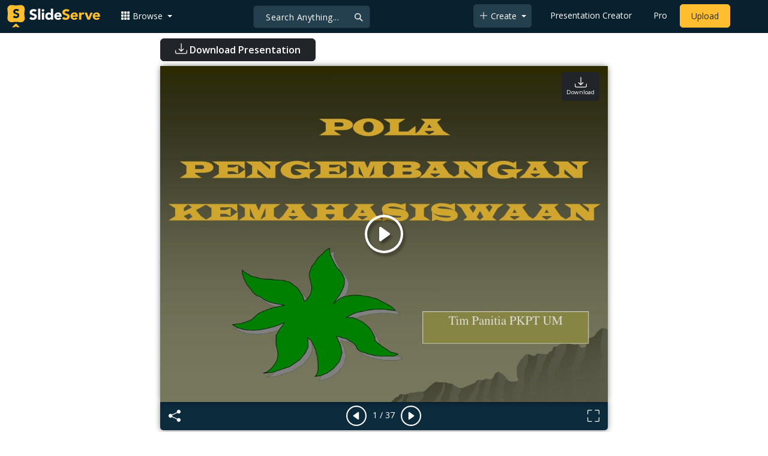

--- FILE ---
content_type: text/html; charset=UTF-8
request_url: https://www.slideserve.com/samira/pola-pengembangan-kemahasiswaan
body_size: 25709
content:
<!doctype html>
<html lang="en">
<head>

<meta charset="utf-8">
<title>PPT - POLA PENGEMBANGAN KEMAHASISWAAN PowerPoint Presentation, free download - ID:1297611</title>
<meta name="viewport" content="width=device-width, initial-scale=1" >
<meta name="description" content="POLA PENGEMBANGAN KEMAHASISWAAN. Tim Panitia PKPT UM. Tujuan : Setelah mengikuti sajian ini diharapkan mahasiswa memahami : 1. Dinamika Mahasiswa. 2. Masalah mahasiswa. 3. Strategi dan Program Pengembangan Kemahasiswaan 4. Organisasi Kemahasiswaan Universitas Negeri Malang. Slideshow 1297611 by..." >
<meta name="robots" content="index, follow" >
<meta property="fb:app_id" content="117162848378808" >
<link href='https://www.slideserve.com/img/favicon.ico' type='image/x-icon' rel='shortcut icon' >
<link rel="canonical" href="https://www.slideserve.com/samira/pola-pengembangan-kemahasiswaan" >
<link rel="alternate" hreflang="en" href="https://www.slideserve.com/samira/pola-pengembangan-kemahasiswaan" >
<link rel="alternate" hreflang="fr" href="https://fr.slideserve.com/samira/pola-pengembangan-kemahasiswaan" >
<link rel="alternate" hreflang="x-default" href="https://www.slideserve.com/samira/pola-pengembangan-kemahasiswaan" >
<meta name="abstract" content="PPT - POLA PENGEMBANGAN KEMAHASISWAAN PowerPoint Presentation, free download - ID:1297611" >
<meta name="author" content="samira" >
<meta name="copyright" content="PPT - POLA PENGEMBANGAN KEMAHASISWAAN PowerPoint Presentation, free download - ID:1297611 - by samira" >
<link rel="image_src" href="https://cdn0.slideserve.com/1297611/slide1-n.jpg" >
<meta property="og:site_name" content="SlideServe" >
<meta property="og:type" content="website">
<meta property="og:url" content="https://www.slideserve.com/samira/pola-pengembangan-kemahasiswaan" >
<meta property="og:title" content="POLA PENGEMBANGAN KEMAHASISWAAN - SlideServe" >
<meta property="og:description" content="POLA PENGEMBANGAN KEMAHASISWAAN. Tim Panitia PKPT UM. Tujuan : Setelah mengikuti sajian ini diharapkan mahasiswa memahami : 1. Dinamika Mahasiswa. 2. Masalah mahasiswa. 3. Strategi dan Program Pengembangan Kemahasiswaan 4. Organisasi Kemahasiswaan Universitas Negeri Malang." >
<meta property="og:image" itemprop="image" content="https://cdn0.slideserve.com/1297611/slide1-n.jpg" >
	
<meta name="twitter:card" value="player" >
<meta name="twitter:site" value="@SlideServe" >
<meta name="twitter:title" value="POLA PENGEMBANGAN KEMAHASISWAAN - SlideServe" >
<meta name="twitter:description" value="POLA PENGEMBANGAN KEMAHASISWAAN. Tim Panitia PKPT UM. Tujuan : Setelah mengikuti sajian ini diharapkan mahasiswa memahami : 1. Dinamika Mahasiswa. 2. Masalah mahasiswa. 3. Strategi dan Program Pengembangan Kemahasiswaan 4. Organisasi Kemahasiswaan Universitas Negeri Malang." >
<meta name="twitter:player" value="https://www.slideserve.com/embed/1297611" class="twitter_player" >
<meta name="twitter:player:width" value="342" >
<meta name="twitter:player:height" value="291" >
<meta  name="twitter:image" value="https://cdn0.slideserve.com/1297611/slide1-n.jpg" class="twitter_image" >
  
   <link rel="stylesheet" href="https://www.slideserve.com/bootstrap-5.3.2-dist/css/bootstrap.min.css?v=1.0">
<style>
/*custom css for nav-bar*/    
html,body{overflow-x:hidden;}
body{min-height:100vh; font-family: 'Open Sans', sans-serif;}  
section{padding:3rem 0;}
.navbar-collapse {font-size: 14px;}
a{color:#fff;text-decoration:none;}
a:hover{color: #1271a5;}
.text-dark a{--bs-text-opacity:1; color:rgba(var(--bs-dark-rgb),var(--bs-text-opacity))!important;}
.mtc{margin-top:55px !important;}
.dropdown-item.active, .dropdown-item:active{background-color:unset}
.bi{vertical-align:-0.125em;fill:currentColor;}
.fw-prebold{font-weight:600 !important;}
.bg-dark{background-color:#09212e !important;}
.nav-scroller .nav {color:rgba(255, 255, 255, .75);}
.nav-scroller .nav-link{padding-top:.75rem;padding-bottom:.75rem;font-size:.875rem;color:#6c757d;}
.nav-scroller .nav-link:hover{color:#007bff;}
.nav-scroller .active{font-weight:500;color:#343a40;}
.bg-purple{background-color:#6f42c1;}             
.navbar{position:fixed;width:100%;min-height:55px;left:0px;top:0px;height:45px;margin:0;padding:2px 0px;border:0;border-bottom:1px solid #061924;background:#0c2b3d;color:#f5f5f5;box-shadow:0 2px 0 rgba(255, 255, 255, .07);z-index:1000;}
.nav-container{max-width:1540px;}
.nav-logo{max-width:155px;height:auto;}
.navbar-toggler{border:0;color:rgb(255 255 255);}
.f-size{width:1em;height:1em;display:inline-flex;} 
.ms-auto .nav-item{padding-right:10px;padding-left:10px;}
.nav-item, .nav-link, .navbar-search input::placeholder{color:#fff;}
.navbar-search{position:absolute;left:50%;top:9px;transform:translateX(-109%);z-index:1000;}
.navbar-search input{letter-spacing:0.5px;background:#243f4e;border:1px solid #152e40;border-radius:5px !important;color:#f5f5f5;font-size:14px;font-weight:400;padding:7.5px 20px;margin-right:5px;letter-spacing:0.5px;color:#fff;background-image:url("data:image/svg+xml;charset=utf-8,%3Csvg xmlns='http://www.w3.org/2000/svg' width='18' height='18' viewBox='0 0 24 24' fill='none' stroke='%23fff' stroke-width='2' stroke-linecap='round' stroke-linejoin='round'%3E%3Ccircle cx='11' cy='11' r='6'/%3E%3Cpath d='M21 21L15.65 15.65'/%3E%3C/svg%3E");background-repeat:no-repeat;background-position:right 10px center;} 
.navbar-search .btn-navs-back{position:fixed;left:0px;border:0;background:#09212e;color:#fff;width:54px;display:none;}
.navbar-login1{border:none;display:inline-block;text-decoration:none;text-align:center;color:#fff;background-color:transparent;min-width: 48px; min-height: 48px;} 
.navbar-login{
width: 48px;  /* Minimum touch size */
    height: 48px;
    display: flex;
    align-items: center;
    justify-content: center;
    padding: 8px;
    border-radius: 8px; /* Optional for rounded corners */
    border: none;
    background: transparent; /* Match navbar */
    cursor: pointer;
  }

.logged-in{padding-left:18px;}
.logged-in img{max-width:35px;}
.account-in.show{left:unset;right:30px;}
.my-account img{padding:0.3rem;max-width:4rem;}
.my-account .middle{align-items:center;display:flex;padding:0 1rem;}
.my-account .text{padding-left:0.2rem;overflow:hidden;text-overflow:ellipsis;max-width:calc(100% - 4rem);}
.my-account .small{font-size:71%;color:#92a9b9;}
.my-account p{margin:0;}

.navbar-nav.me-auto{padding-left:10px;}
.navbar-nav.ms-auto .dropdown{padding-left:5px;}
.dropdown-menu{background-color:#152e40;}
.dropdown-item{color:#fff;}
.dropdown-divider{border-top:1px solid #2b4252;}
.button-dark{background-color:#243f4e;border:1px solid #243f4e;margin:0px 3px;border-radius:5px;}
.upload-dark .nav-link{color:#fff;}
.upload-yello{background-color:#ffbe2f;border:1px solid #ffbe2f;margin:0px 3px;border-radius:5px;color:#2b2a2a !important;}
.upload-yello .nav-link{color:#2b2a2a;text-align:center}
.form-control.search:focus{color:#fff;background-color:#243f4e;border-color:#243f4e;outline:unset;box-shadow:unset;}

.g-ad-container {width: 100%;max-width: 728px;margin: 0 auto;padding: 0px;box-sizing: border-box;}
.g-ad {width: 100%;height: auto;text-align: center;padding: 0px;box-sizing: border-box;}
 /* Style for mobile */
@media screen and (max-width: 600px) {
		.ad-container {max-width: 300px;}
		.g-ad {height: 150px;}
}

/*[device width] >1320px*/
@media (min-width:1320px){.navbar-search{min-width:500px;transform:translateX(-77%);}}            
/*[device width] <991.98px*/
@media (max-width:991.98px){
  .mtc{margin-top:45px !important;}
  .navbar{min-height:55px;}
  .offcanvas-collapse{position:fixed;top:45px;bottom:0;right:100%;width:100%;padding-right:1rem;padding-left:1rem;overflow-y:auto;visibility:hidden;background-color:#0b2b3d;transition:transform .3s ease-in-out, visibility .3s ease-in-out;}
  .offcanvas-collapse.open{visibility:visible;transform:translateX(100%);}
  .navbar-toggler:focus{box-shadow:unset;}
  .navbar .navbar-brand{position:absolute;left:50%;top:50%;transform:translate(-50%,-50%);}
  .navbar-login{position:absolute;right:0px;margin-left: 10px;} 
  .navbar-login a {display: block;padding: 10px 16px; }
  .navbar-search{top:7px;width:10px;right:100px;left:unset;transform:unset;}
  .navbar-search input{background-color:#09212e;border:0;}
  .navbar-search input:focus{position:fixed;width:calc(100% - 60px);right:0px;}
  .navbar-search input:focus + .btn-navs-back{display:unset;}
}
	
	.ss-listing {box-shadow: rgba(0, 0, 0, 0.1) 0px 4px 12px; border: 0px;}
	.ss-listing p {font-size: 14px;}
	.ss-listing .card-footer {color: #6b6b6b; font-size: 14px; margin-top: 5px;}
	.ss-listing .card-footer a {color: #6b6b6b !important;}
	
	.ss-topics {box-shadow: rgba(0, 0, 0, 0.1) 0px 4px 12px; border: 0px;b}
	.player {box-shadow: 0px 0px 10px 0px rgba(0, 0, 0, 0.50);}
	.sharecontainer {background: #fbfbfb;}
/*custom css for nav-bar*/
	
	@media (max-width: 769px) { 
		.footer-copyright {display: block !important; text-align: center; width: 100%;}
		.footer-icon {margin: 0 auto;}
		.nav-logo { max-width: 130px; height: auto;}
		.mob-dark-btn { padding: 10px;}
	}
	
	/*@media (min-width:1500px) and (max-width:1559px) {
    .container-player { max-width: 76%;}
    }*/
	
	@media (min-width: 1600px), (min-width: 1500px) and (-webkit-device-pixel-ratio: 1.25) {
    .container-player { max-width: 62%;}
     }
	
	@media (min-width: 1600px), (min-width: 1500px) and (-webkit-device-pixel-ratio: 2) {
    /*.container-player { max-width: 1150px;}*/
	.container-player { max-width: 1331px;}	
     }
	
	/*@media (min-width: 1600px) .container { max-width: 1331px;}*/
	
	/*@media (min-width:1560px) and (max-width:1600px) {
    .container-player { max-width: 1520px;}
    }*/
}
	
</style>  <style>.player-ctrls{display:flex;justify-content:center;background-color:#0c2b3d;border:0px solid #FFF;border-bottom:0;box-shadow: 0px 0px 10px 0px rgba(0, 0, 0, 0.50);border-radius:0 0 5px 5px;min-height:47px;padding-top:3px;}
   .player-ctrls button{background-color:transparent;border:0;}  
   .player-ctrls .bi{color:#fff;}
   .p-fit,.p-fit .carousel,.p-fit .carousel-inner,.p-fit .carousel-item{height:100%;margin:0;} 
   .p-fit .carousel-item img{object-fit:contain;width:100%;height:100%;}
   .sticky{position:absolute;z-index:990;right:14px;top:10px;flex-direction:column;align-items:center;justify-content:center;text-align:center;padding:6px 7px;border-radius:5px;font-size:0.7rem;}
   .p-fit .sticky{display:none !important;}
   .mid{position:absolute;left:50%;top:50%;transform:translate(-50%,-50%);flex-direction:column;align-items:center;justify-content:center;}
   .carousel-item.end,.carousel-item.share{background:#ccc;}
   .carousel-item img.empty{opacity:0;}   
   .carousel-fade .carousel-item{transition:unset;}
   .carousel-fade .carousel-item{opacity:1!important;}
   .carousel-item.share{z-index:2!important;}
   .sharecontainer{position:absolute;left:0px;top:0px;overflow-y:auto;}
   /*.dshare{width:70%;position:relative;left:50%;top:0px;transform:translateX(-50%);flex-direction:column;align-items:center;justify-content:center;}
   .dshare form,.dshare h5{width:100%}   
   .dshare input{margin:4px 0px;}
   .dshare .form-control:focus,.accordion-button:focus{border-color:unset; box-shadow:unset;}
   .dshare textarea{height:70px}*/

   .end .sticky.btn,.share .sticky.btn{display:none !important;}
   .touchable .btn-play{display:none !important;}
   .btn-play{z-index:1;border:0;background:transparent;}
   svg.play{width:5vw;height:5vw;color:#fff;}
   #player.play .btn-play{display:none !important;};
   #player ::-webkit-scrollbar{width:10px;background-color:#f5f5f5; height:10px;}
   #player ::-webkit-scrollbar-thumb{background-color:#d2d2d2;}
   #player ::-webkit-scrollbar-thumb:hover{background-color:#7a7a7a;}
   #player ::-webkit-scrollbar-thumb:active{background-color:#7a7a7a;}
   #player ::-webkit-scrollbar-thumb{background-color:#d2d2d2; border-radius:5px;}
   #player.lcur{cursor:url(/img/player/left.png),pointer}
   #player.rcur{cursor:url(/img/player/right.png),pointer}
   #pC .flip{-webkit-transform: scaleX(-1);transform: scaleX(-1);}
   #pC .anim:hover{opacity:.7;filter:alpha(opacity=70);-webkit-transform: scale(1.1);transform: scale(1.1);}
   #pC .anim{-webkit-transition:all .4s ease;transition: all .4s ease;}
   #pC .card-title{-webkit-line-clamp: 1;}
  
</style> <style>
  /*-----------card display--------------------------------*/
  .card-body{padding-bottom:2px;}
  .card-title,.card-text{overflow:hidden;display:-webkit-box;-webkit-line-clamp:1;-webkit-box-orient:vertical;text-overflow:ellipsis;}
  /*.card-title{font-family:'Roboto Slab',serif}*/
  .card-text{-webkit-line-clamp:2;}
  /*.card-title{max-height:45px;overflow:hidden;white-space:nowrap;text-overflow: ellipsis;font-family:'Roboto Slab',serif;margin:0 10px 10px;}
  .card-text{max-height:45px;height:40px;overflow:hidden;text-overflow:ellipsis;margin: 0 10px 10px;font-size: 13px;}*/
  .card-text.only{height:22px;margin-top:-6px;}
  .card-footer{background: transparent; border-top:0;}
  .card-footer.mt-{margin-top:-6px;}
  /*.card-footer ul{list-style:none;padding:0px;font-size:12px;line-height:18px;font-weight:400;display:flex;margin:5px 10px 5px;letter-spacing: 0.50px;}  */
  .card a:hover{color: #2b2a2a!important;}
  .card a{text-decoration: none;color: rgb(43,42,42)!important;}
  .row-cols-md-3 .card-img-top{margin:8px;width:calc(100% - 16px);}
  .pb{padding-bottom:50px}  
  /*-----------card display/-------------------------------*/  
</style>   <link rel="preload" as="image" href="https://cdn0.slideserve.com/1297611/slide1-dt.jpg" type="image/jpeg" imagesrcset="https://cdn0.slideserve.com/1297611/slide1-dt.jpg 320w, https://cdn0.slideserve.com/1297611/slide1-n.jpg 720w, https://cdn0.slideserve.com/1297611/slide1-l.jpg 1024w" imagesizes="(max-width: 480px) 320px, (max-width: 1024px) 720px, 1024px">
<style>
  .card-body{padding:0.2rem 0.5rem;}
  .card-title{font-size:0.9rem;-webkit-line-clamp:2; font-weight: 600;}
  .card-text{font-size:0.8rem}
  .img-d{aspect-ratio:32/24;overflow:hidden; box-shadow: rgba(0, 0, 0, 0.1) 0px 4px 12px;}
  .r-list{min-width:0;background-color:rgba(255, 255, 255, 0.70);background-clip:border-box;padding:5px;border-radius:5px;}
  .profile-pc{margin:0px;display:block;padding:0px;width:25px;height:25px;background-color:#fff;border:1px solid #dee2e6;border-radius:0.25rem;max-width:100%;}
  .btn.like .fill,.btn.like.active .line{display:none;}
  .btn.like.active .fill{display:unset;}
  .follow{padding: 2px 12px; position: relative; font-size: 14px; border: 1px solid #dee2e6; left: 0px; background: #ffffff; border-radius: 5px;}
  .follow:hover{color:#fff!important;background-color:#2a3f4f;border-color:#2a3f4f;}
  .tab-content>.active{display:flex;}
  .nav-tabs .nav-link{font-size:16px;color:#000;border:0;}
  .nav-tabs .nav-link.active{color: #2b2a2a!important;background-color: rgba(238, 238, 238, 0); border-bottom: 2px solid #09212e;}
  .fade:not(.show){opacity:0;display:none;}
  .download-arrow-img{width:50px;height:50px;}
  .ad-area{text-align:center;align-items:center;justify-content:center;display:flex; margin-top:30px;margin-bottom:100px;}
  .ad-container{height:500px;}
  .dashed-line-container{display:flex;align-items:center;justify-content:center;}
  .dashed-line{position:relative;flex-grow:1;height:1px;border-top: 1px dashed #000;}
  .end-text{margin:0 20px;font-size: 1rem;}
  .d-text{font-size:1rem;color:#565656;display:flow;text-align:left;}
  .s-highlight{color:#825f3f;cursor:pointer;}
  #tscript {margin:0px 20px;padding:0px; clear:both;font-size:14px}
  #tscript li {margin-bottom: 10px;}
  #tscript p {margin-bottom:5px; word-break: break-word;}
  #tscript a{font-weight:700;color:#2b2a2a;}
  #tscript a:hover{text-decoration:underline;}
  .card-img-hoz { margin-left: 10px; display: flex; align-items: flex-start; justify-content: center; flex-direction: column; flex-wrap: nowrap; align-content: center; word-break: break-word;}
   hr { color: inherit;border-top: 2px solid #dee2e6; opacity: 1;}

  #relatedmore .card {box-shadow: rgba(0, 0, 0, 0.1) 0px 4px 12px; padding: 10px; min-height: 140px; margin: 10px; }
  #relatedmore .img-d { box-shadow: none;}

  .ss_sharemodal .sharecontainer hr{border-top:var(--bs-modal-footer-border-width) solid var(--bs-modal-footer-border-color);}
  .ss_sharemodal .sharecontainer .form-control{box-shadow: rgb(0 0 0 / 6%) 0px 4px 12px;}
  .ad-slot{justify-content: center; align-items: center;background-color: #fff; color: #666;font-size: 16px;}
  #fsimg{content-visibility: auto;}

  @media (min-width: 1200px) {.h1, h1 { font-size:2rem; font-weight: 600;}}
  @media (max-width: 991.98px){.d-text{font-size:0.9rem;} .download-arrow-img{width:40px;height:40px; margin-left:14px}}
</style>
</head>
<body>
  <svg xmlns="http://www.w3.org/2000/svg" style="display: none;">  
  <symbol id="heart" viewBox="0 0 16 16">
    <path d="m8 2.748-.717-.737C5.6.281 2.514.878 1.4 3.053c-.523 1.023-.641 2.5.314 4.385.92 1.815 2.834 3.989 6.286 6.357 3.452-2.368 5.365-4.542 6.286-6.357.955-1.886.838-3.362.314-4.385C13.486.878 10.4.28 8.717 2.01L8 2.748zM8 15C-7.333 4.868 3.279-3.04 7.824 1.143c.06.055.119.112.176.171a3.12 3.12 0 0 1 .176-.17C12.72-3.042 23.333 4.867 8 15z"/>
  </symbol>
  <symbol id="heart-fill" viewBox="0 0 16 16">
    <path fill-rule="evenodd" d="M8 1.314C12.438-3.248 23.534 4.735 8 15-7.534 4.736 3.562-3.248 8 1.314z"/>
  </symbol>
  <symbol id="share" viewBox="0 0 16 16">
    <path d="M13.5 1a1.5 1.5 0 1 0 0 3 1.5 1.5 0 0 0 0-3zM11 2.5a2.5 2.5 0 1 1 .603 1.628l-6.718 3.12a2.499 2.499 0 0 1 0 1.504l6.718 3.12a2.5 2.5 0 1 1-.488.876l-6.718-3.12a2.5 2.5 0 1 1 0-3.256l6.718-3.12A2.5 2.5 0 0 1 11 2.5zm-8.5 4a1.5 1.5 0 1 0 0 3 1.5 1.5 0 0 0 0-3zm11 5.5a1.5 1.5 0 1 0 0 3 1.5 1.5 0 0 0 0-3z"/>
  </symbol>
  <symbol id="flag" viewBox="0 0 16 16">
    <path d="M14.778.085A.5.5 0 0 1 15 .5V8a.5.5 0 0 1-.314.464L14.5 8l.186.464-.003.001-.006.003-.023.009a12.435 12.435 0 0 1-.397.15c-.264.095-.631.223-1.047.35-.816.252-1.879.523-2.71.523-.847 0-1.548-.28-2.158-.525l-.028-.01C7.68 8.71 7.14 8.5 6.5 8.5c-.7 0-1.638.23-2.437.477A19.626 19.626 0 0 0 3 9.342V15.5a.5.5 0 0 1-1 0V.5a.5.5 0 0 1 1 0v.282c.226-.079.496-.17.79-.26C4.606.272 5.67 0 6.5 0c.84 0 1.524.277 2.121.519l.043.018C9.286.788 9.828 1 10.5 1c.7 0 1.638-.23 2.437-.477a19.587 19.587 0 0 0 1.349-.476l.019-.007.004-.002h.001M14 1.221c-.22.078-.48.167-.766.255-.81.252-1.872.523-2.734.523-.886 0-1.592-.286-2.203-.534l-.008-.003C7.662 1.21 7.139 1 6.5 1c-.669 0-1.606.229-2.415.478A21.294 21.294 0 0 0 3 1.845v6.433c.22-.078.48-.167.766-.255C4.576 7.77 5.638 7.5 6.5 7.5c.847 0 1.548.28 2.158.525l.028.01C9.32 8.29 9.86 8.5 10.5 8.5c.668 0 1.606-.229 2.415-.478A21.317 21.317 0 0 0 14 7.655V1.222z"/>
  </symbol>  
  <symbol id="download" viewBox="0 0 16 16">
    <path d="M.5 9.9a.5.5 0 0 1 .5.5v2.5a1 1 0 0 0 1 1h12a1 1 0 0 0 1-1v-2.5a.5.5 0 0 1 1 0v2.5a2 2 0 0 1-2 2H2a2 2 0 0 1-2-2v-2.5a.5.5 0 0 1 .5-.5z"/>
    <path d="M7.646 11.854a.5.5 0 0 0 .708 0l3-3a.5.5 0 0 0-.708-.708L8.5 10.293V1.5a.5.5 0 0 0-1 0v8.793L5.354 8.146a.5.5 0 1 0-.708.708l3 3z"/>
  </symbol>  
</svg>  <svg xmlns="http://www.w3.org/2000/svg" style="display: none;">
    <symbol id="play-circle" viewBox="0 0 16 16">
      <path d="M8 15A7 7 0 1 1 8 1a7 7 0 0 1 0 14zm0 1A8 8 0 1 0 8 0a8 8 0 0 0 0 16z"/>
      <path d="M6.271 5.055a.5.5 0 0 1 .52.038l3.5 2.5a.5.5 0 0 1 0 .814l-3.5 2.5A.5.5 0 0 1 6 10.5v-5a.5.5 0 0 1 .271-.445z"/>
    </symbol>  
    <symbol id="caret-right-fill" viewBox="0 0 16 16">
      <path d="m12.14 8.753-5.482 4.796c-.646.566-1.658.106-1.658-.753V3.204a1 1 0 0 1 1.659-.753l5.48 4.796a1 1 0 0 1 0 1.506z"/>
    </symbol>
    <symbol id="caret-left-fill" viewBox="0 0 16 16">
       <path d="m3.86 8.753 5.482 4.796c.646.566 1.658.106 1.658-.753V3.204a1 1 0 0 0-1.659-.753l-5.48 4.796a1 1 0 0 0 0 1.506z"/>
    </symbol>
    <symbol id="share-fill" viewBox="0 0 16 16">
      <path d="M11 2.5a2.5 2.5 0 1 1 .603 1.628l-6.718 3.12a2.499 2.499 0 0 1 0 1.504l6.718 3.12a2.5 2.5 0 1 1-.488.876l-6.718-3.12a2.5 2.5 0 1 1 0-3.256l6.718-3.12A2.5 2.5 0 0 1 11 2.5z"/>
    </symbol>
    <symbol id="arrow-counterclockwise" viewBox="0 0 16 16">
      <path fill-rule="evenodd" d="M8 3a5 5 0 1 1-4.546 2.914.5.5 0 0 0-.908-.417A6 6 0 1 0 8 2v1z"/>
      <path d="M8 4.466V.534a.25.25 0 0 0-.41-.192L5.23 2.308a.25.25 0 0 0 0 .384l2.36 1.966A.25.25 0 0 0 8 4.466z"/>
    </symbol>
    <symbol  id="download" viewBox="0 0 16 16">
      <path d="M.5 9.9a.5.5 0 0 1 .5.5v2.5a1 1 0 0 0 1 1h12a1 1 0 0 0 1-1v-2.5a.5.5 0 0 1 1 0v2.5a2 2 0 0 1-2 2H2a2 2 0 0 1-2-2v-2.5a.5.5 0 0 1 .5-.5z"/>
      <path d="M7.646 11.854a.5.5 0 0 0 .708 0l3-3a.5.5 0 0 0-.708-.708L8.5 10.293V1.5a.5.5 0 0 0-1 0v8.793L5.354 8.146a.5.5 0 1 0-.708.708l3 3z"/>
    </symbol>
    <symbol id="reply-fill" viewBox="0 0 16 16">
      <path d="M5.921 11.9 1.353 8.62a.719.719 0 0 1 0-1.238L5.921 4.1A.716.716 0 0 1 7 4.719V6c1.5 0 6 0 7 8-2.5-4.5-7-4-7-4v1.281c0 .56-.606.898-1.079.62z"/>
    </symbol>
    <symbol id="fullscreen" viewBox="0 0 16 16">
      <path d="M1.5 1a.5.5 0 0 0-.5.5v4a.5.5 0 0 1-1 0v-4A1.5 1.5 0 0 1 1.5 0h4a.5.5 0 0 1 0 1h-4zM10 .5a.5.5 0 0 1 .5-.5h4A1.5 1.5 0 0 1 16 1.5v4a.5.5 0 0 1-1 0v-4a.5.5 0 0 0-.5-.5h-4a.5.5 0 0 1-.5-.5zM.5 10a.5.5 0 0 1 .5.5v4a.5.5 0 0 0 .5.5h4a.5.5 0 0 1 0 1h-4A1.5 1.5 0 0 1 0 14.5v-4a.5.5 0 0 1 .5-.5zm15 0a.5.5 0 0 1 .5.5v4a1.5 1.5 0 0 1-1.5 1.5h-4a.5.5 0 0 1 0-1h4a.5.5 0 0 0 .5-.5v-4a.5.5 0 0 1 .5-.5z"/>
    </symbol>
    <symbol id="fullscreen-exit" viewBox="0 0 16 16">
      <path d="M5.5 0a.5.5 0 0 1 .5.5v4A1.5 1.5 0 0 1 4.5 6h-4a.5.5 0 0 1 0-1h4a.5.5 0 0 0 .5-.5v-4a.5.5 0 0 1 .5-.5zm5 0a.5.5 0 0 1 .5.5v4a.5.5 0 0 0 .5.5h4a.5.5 0 0 1 0 1h-4A1.5 1.5 0 0 1 10 4.5v-4a.5.5 0 0 1 .5-.5zM0 10.5a.5.5 0 0 1 .5-.5h4A1.5 1.5 0 0 1 6 11.5v4a.5.5 0 0 1-1 0v-4a.5.5 0 0 0-.5-.5h-4a.5.5 0 0 1-.5-.5zm10 1a1.5 1.5 0 0 1 1.5-1.5h4a.5.5 0 0 1 0 1h-4a.5.5 0 0 0-.5.5v4a.5.5 0 0 1-1 0v-4z"/>
    </symbol> 
    <symbol id="clipboard" viewBox="0 0 16 16">
      <path d="M4 1.5H3a2 2 0 0 0-2 2V14a2 2 0 0 0 2 2h10a2 2 0 0 0 2-2V3.5a2 2 0 0 0-2-2h-1v1h1a1 1 0 0 1 1 1V14a1 1 0 0 1-1 1H3a1 1 0 0 1-1-1V3.5a1 1 0 0 1 1-1h1v-1z"/>
      <path d="M9.5 1a.5.5 0 0 1 .5.5v1a.5.5 0 0 1-.5.5h-3a.5.5 0 0 1-.5-.5v-1a.5.5 0 0 1 .5-.5h3zm-3-1A1.5 1.5 0 0 0 5 1.5v1A1.5 1.5 0 0 0 6.5 4h3A1.5 1.5 0 0 0 11 2.5v-1A1.5 1.5 0 0 0 9.5 0h-3z"/>
    </symbol>
    <symbol id="check2" viewBox="0 0 16 16">
      <path d="M13.854 3.646a.5.5 0 0 1 0 .708l-7 7a.5.5 0 0 1-.708 0l-3.5-3.5a.5.5 0 1 1 .708-.708L6.5 10.293l6.646-6.647a.5.5 0 0 1 .708 0z"/>
    </symbol>
</svg>  <svg xmlns="http://www.w3.org/2000/svg" style="display: none;">  
  <symbol id="grid-3x3-gap-fill" viewBox="0 0 16 16">
    <path d="M1 2a1 1 0 0 1 1-1h2a1 1 0 0 1 1 1v2a1 1 0 0 1-1 1H2a1 1 0 0 1-1-1V2zm5 0a1 1 0 0 1 1-1h2a1 1 0 0 1 1 1v2a1 1 0 0 1-1 1H7a1 1 0 0 1-1-1V2zm5 0a1 1 0 0 1 1-1h2a1 1 0 0 1 1 1v2a1 1 0 0 1-1 1h-2a1 1 0 0 1-1-1V2zM1 7a1 1 0 0 1 1-1h2a1 1 0 0 1 1 1v2a1 1 0 0 1-1 1H2a1 1 0 0 1-1-1V7zm5 0a1 1 0 0 1 1-1h2a1 1 0 0 1 1 1v2a1 1 0 0 1-1 1H7a1 1 0 0 1-1-1V7zm5 0a1 1 0 0 1 1-1h2a1 1 0 0 1 1 1v2a1 1 0 0 1-1 1h-2a1 1 0 0 1-1-1V7zM1 12a1 1 0 0 1 1-1h2a1 1 0 0 1 1 1v2a1 1 0 0 1-1 1H2a1 1 0 0 1-1-1v-2zm5 0a1 1 0 0 1 1-1h2a1 1 0 0 1 1 1v2a1 1 0 0 1-1 1H7a1 1 0 0 1-1-1v-2zm5 0a1 1 0 0 1 1-1h2a1 1 0 0 1 1 1v2a1 1 0 0 1-1 1h-2a1 1 0 0 1-1-1v-2z"/>
  </symbol>
  <symbol id="plus-lg" viewBox="0 0 16 16">
    <path fill-rule="evenodd" d="M8 2a.5.5 0 0 1 .5.5v5h5a.5.5 0 0 1 0 1h-5v5a.5.5 0 0 1-1 0v-5h-5a.5.5 0 0 1 0-1h5v-5A.5.5 0 0 1 8 2Z"/>
  </symbol>
  <symbol id="person-plus" viewBox="0 0 16 16">
    <path d="M6 8a3 3 0 1 0 0-6 3 3 0 0 0 0 6zm2-3a2 2 0 1 1-4 0 2 2 0 0 1 4 0zm4 8c0 1-1 1-1 1H1s-1 0-1-1 1-4 6-4 6 3 6 4zm-1-.004c-.001-.246-.154-.986-.832-1.664C9.516 10.68 8.289 10 6 10c-2.29 0-3.516.68-4.168 1.332-.678.678-.83 1.418-.832 1.664h10z"/>
    <path fill-rule="evenodd" d="M13.5 5a.5.5 0 0 1 .5.5V7h1.5a.5.5 0 0 1 0 1H14v1.5a.5.5 0 0 1-1 0V8h-1.5a.5.5 0 0 1 0-1H13V5.5a.5.5 0 0 1 .5-.5z"/>
  </symbol>
  <symbol id="arrow-left" viewBox="0 0 16 16">
    <path fill-rule="evenodd" d="M15 8a.5.5 0 0 0-.5-.5H2.707l3.147-3.146a.5.5 0 1 0-.708-.708l-4 4a.5.5 0 0 0 0 .708l4 4a.5.5 0 0 0 .708-.708L2.707 8.5H14.5A.5.5 0 0 0 15 8z"/>
  </symbol>
  <symbol id="facebook" viewBox="0 0 16 16">
    <path d="M16 8.049c0-4.446-3.582-8.05-8-8.05C3.58 0-.002 3.603-.002 8.05c0 4.017 2.926 7.347 6.75 7.951v-5.625h-2.03V8.05H6.75V6.275c0-2.017 1.195-3.131 3.022-3.131.876 0 1.791.157 1.791.157v1.98h-1.009c-.993 0-1.303.621-1.303 1.258v1.51h2.218l-.354 2.326H9.25V16c3.824-.604 6.75-3.934 6.75-7.951z"/>
  </symbol>
  <symbol id="twitter" viewBox="0 0 16 16">
    <path d="M5.026 15c6.038 0 9.341-5.003 9.341-9.334 0-.14 0-.282-.006-.422A6.685 6.685 0 0 0 16 3.542a6.658 6.658 0 0 1-1.889.518 3.301 3.301 0 0 0 1.447-1.817 6.533 6.533 0 0 1-2.087.793A3.286 3.286 0 0 0 7.875 6.03a9.325 9.325 0 0 1-6.767-3.429 3.289 3.289 0 0 0 1.018 4.382A3.323 3.323 0 0 1 .64 6.575v.045a3.288 3.288 0 0 0 2.632 3.218 3.203 3.203 0 0 1-.865.115 3.23 3.23 0 0 1-.614-.057 3.283 3.283 0 0 0 3.067 2.277A6.588 6.588 0 0 1 .78 13.58a6.32 6.32 0 0 1-.78-.045A9.344 9.344 0 0 0 5.026 15z"/>
  </symbol>
  <symbol id="youtube" viewBox="0 0 16 16">
    <path d="M8.051 1.999h.089c.822.003 4.987.033 6.11.335a2.01 2.01 0 0 1 1.415 1.42c.101.38.172.883.22 1.402l.01.104.022.26.008.104c.065.914.073 1.77.074 1.957v.075c-.001.194-.01 1.108-.082 2.06l-.008.105-.009.104c-.05.572-.124 1.14-.235 1.558a2.007 2.007 0 0 1-1.415 1.42c-1.16.312-5.569.334-6.18.335h-.142c-.309 0-1.587-.006-2.927-.052l-.17-.006-.087-.004-.171-.007-.171-.007c-1.11-.049-2.167-.128-2.654-.26a2.007 2.007 0 0 1-1.415-1.419c-.111-.417-.185-.986-.235-1.558L.09 9.82l-.008-.104A31.4 31.4 0 0 1 0 7.68v-.123c.002-.215.01-.958.064-1.778l.007-.103.003-.052.008-.104.022-.26.01-.104c.048-.519.119-1.023.22-1.402a2.007 2.007 0 0 1 1.415-1.42c.487-.13 1.544-.21 2.654-.26l.17-.007.172-.006.086-.003.171-.007A99.788 99.788 0 0 1 7.858 2h.193zM6.4 5.209v4.818l4.157-2.408L6.4 5.209z"/>
  </symbol>
  <symbol id="pinterest" viewBox="0 0 16 16">
    <path d="M8 0a8 8 0 0 0-2.915 15.452c-.07-.633-.134-1.606.027-2.297.146-.625.938-3.977.938-3.977s-.239-.479-.239-1.187c0-1.113.645-1.943 1.448-1.943.682 0 1.012.512 1.012 1.127 0 .686-.437 1.712-.663 2.663-.188.796.4 1.446 1.185 1.446 1.422 0 2.515-1.5 2.515-3.664 0-1.915-1.377-3.254-3.342-3.254-2.276 0-3.612 1.707-3.612 3.471 0 .688.265 1.425.595 1.826a.24.24 0 0 1 .056.23c-.061.252-.196.796-.222.907-.035.146-.116.177-.268.107-1-.465-1.624-1.926-1.624-3.1 0-2.523 1.834-4.84 5.286-4.84 2.775 0 4.932 1.977 4.932 4.62 0 2.757-1.739 4.976-4.151 4.976-.811 0-1.573-.421-1.834-.919l-.498 1.902c-.181.695-.669 1.566-.995 2.097A8 8 0 1 0 8 0z"/>
  </symbol>
</svg>  <!-- Navigation -->
<nav class="navbar navbar-expand-lg fixed-top navbar-dark bg-dark" aria-label="Main navigation">
  <div class="container-fluid nav-container">
    <button class="navbar-toggler p-0 border-0" type="button" id="navbarSideCollapse" aria-label="Toggle navigation">
      <span class="navbar-toggler-icon f-size"></span>
    </button>
    <a class="navbar-brand" href="\">
      <img class="nav-logo" title="SlideServe" alt="SlideServe" src="https://www.slideserve.com/img/logo.svg" width="562" height="139">
    </a>
    <form class="form-inline ml-3 navbar-search" action="/search/presentations/">
        <div class="input-group">
          <input type="text" class="form-control search" name="q" placeholder="Search Anything...">
          <button class="btn btn-navs-back" type="button">
            <svg class="bi" width="24" height="24"><use xlink:href="#arrow-left"></use></svg>
          </button>
        </div>
    </form>
    <div class="navbar-collapse offcanvas-collapse">
        <ul class="navbar-nav me-auto">
          <li class="nav-item dropdown">
            <a class="nav-link dropdown-toggle" href="#" role="button" data-bs-toggle="dropdown" aria-expanded="false">
              <svg class="bi" width="16" height="16"><use xlink:href="#grid-3x3-gap-fill"></use></svg>
              <span>Browse</span>
            </a>
            <ul class="dropdown-menu" aria-labelledby="navbarDropdown">
              <li><a class="dropdown-item"  href="/presentations">Recent Presentations</a></li>
              <li><a class="dropdown-item"  href="/articles">Recent Articles</a></li>
              <li><a class="dropdown-item" href="/topics">Content Topics</a></li>
              <li><a class="dropdown-item" href="/updates">Updated Contents</a></li>
              <li><a class="dropdown-item" href="/featured">Featured Contents</a></li>
              <li><hr class="dropdown-divider"></li>
              <li><a class="dropdown-item" href="/powerpoint-templates">PowerPoint Templates</a></li>
            </ul>
          </li>
        </ul>
        <ul class="navbar-nav ms-auto">
          <li class="nav-item dropdown">
            <button class="nav-link dropdown-toggle button-dark mob-dark-btn" href="#" role="button" data-bs-toggle="dropdown" aria-expanded="false">
              <svg class="bi" width="16" height="16"><use xlink:href="#plus-lg"></use></svg>
              <span>Create</span>
            </button>
            <ul class="dropdown-menu" aria-labelledby="navbarDropdown">
              <li><a class="dropdown-item" href="/create">Presentation</a></li>
              <li><a class="dropdown-item" href="/online-article">Article</a></li>
              <li><a class="dropdown-item" href="/online-survey">Survey</a></li>
              <li><a class="dropdown-item" href="/online-quiz">Quiz</a></li>
              <li><a class="dropdown-item" href="/lead-generation">Lead-form</a></li>
              <li><a class="dropdown-item" href="/create?type=ebook">E-Book</a></li>
            </ul>
          </li>
          <li class="nav-item">
            <a class="nav-link" href="https://www.slideserve.com/create">Presentation Creator</a>
          </li>
          <li class="nav-item">
            <a class="nav-link" href="/pro">Pro</a>
          </li>
          <li class="nav-item upload-yello">
            <a class="nav-link" href="/upload" aria-label="Upload content to SlideServe">Upload</a>
          </li>
        </ul>
    </div>
    <button class="navbar-login" aria-label="Login to SlideServe"></button>
  </div>
</nav>
<!-- Navigation/ -->
  <section class="mb-0 pb-0">
      <div class="container container-player mt-3 px-1">
        <div class="row">
                    <div class="col-xl-2 col-lg-3 col-md-3 col-sm-12 d-none d-md-block mb-2"></div>
          <div class="col-xl-8 col-lg-6 col-md-6 col-sm-12 d-none d-md-block mb-2">
            <button class="btn btn-dark px-4 fw-prebold" type="button" id="mdbtn" title="Download" data-sroll-to-download="true">
              <svg class="bi" width="20" height="20"><use xlink:href="#download"></use></svg>
              <span>Download</span>
              <span class="d-none d-sm-inline-flex">Presentation</span>
            </button>
          </div>
          <div class="col-xl-2 col-lg-3 col-md-3 col-sm-12 d-none d-md-block mb-2"></div>
                    <!-- left ad -->
          <div class="col-xl-2 col-lg-3 col-md-3 col-sm-12 d-none d-md-block text-end dadd-l ad-slot"    id="ad1"   >
          </div>
          <!-- left ad/ -->
          <!-- player -->
          <div class="col-xl-8 col-lg-6 col-md-6 col-sm-12">
            <div id="pC">
              <div id="player" class="carousel slide pause carousel-fade" style="box-shadow: 0px 0px 10px 0px rgba(0, 0, 0, 0.50);border-radius: 7px;">
                                <div class="d-none d-sm-flex sticky btn btn-dark fw-normal" data-sroll-to-download="true">
                  <svg class="bi" width="20" height="20"><use xlink:href="#download"></use></svg>
                  <small>Download</small>
                </div>
                                <div class="carousel-inner">
                  <div class="carousel-item active" data-si="0">
                                        <img src="https://cdn0.slideserve.com/1297611/slide1-dt.jpg" class="d-block w-100" id="fsimg" width="720" style="aspect-ratio:32/24;" alt="slide1" loading="eager" fetchpriority="high" srcset="https://cdn0.slideserve.com/1297611/slide1-dt.jpg 320w,https://cdn0.slideserve.com/1297611/slide1-n.jpg 720w,https://cdn0.slideserve.com/1297611/slide1-l.jpg 1024w" sizes="(max-width: 480px) 320px, (max-width: 1024px) 720px, 1024px">
                                      </div>
                </div>
                <button class="mid btn-play d-none d-sm-flex" type="button" title="play">
                  <svg style="filter: drop-shadow(3px 5px 2px rgb(0 0 0 / 0.4));" class="bi play anim" width="120" height="120"><use xlink:href="#play-circle"></use></svg>
                </button>
              </div>
              <div class="player-ctrls">
                <div class="col justify-content-strat d-flex px-2">
                  <button class="anim" type="button"  data-bs-share="true" title="share">
                    <svg class="bi" width="20" height="20"><use xlink:href="#share-fill"></use></svg>
                  </button>
                </div>
                <div class="col justify-content-center d-flex">
                  <button class="anim btn-prev" type="button" data-bs-target="#player" title="previous">
                    <svg class="flip bi" width="34" height="34">
                      <use class="d-none d-sm-flex" xlink:href="#play-circle"></use>
                      <use class="d-flex d-sm-none" xlink:href="#caret-right-fill"></use>
                    </svg>
                  </button>
                  <small class="px-1 text-white mt-2 text-nowrap" data-bs-number="37">1 / 37</small>
                  <button class="anim btn-next" type="button" data-bs-target="#player" title="next">
                   <svg class="bi" width="34" height="34">
                    <use class="d-none d-sm-flex" xlink:href="#play-circle"></use>
                    <use class="d-flex d-sm-none" xlink:href="#caret-right-fill"></use>
                  </svg>
                  </button>
                </div>
                <div class="col justify-content-end d-flex px-2">
                  <button class="anim" type="button" data-bs-fscreen="true" title="fullscreen">
                    <svg class="bi" width="20" height="20"><use xlink:href="#fullscreen"></use></svg>
                  </button>
                </div>
              </div>
            </div>
                        <div class="col-xl-12 col-lg-12 col-md-12 col-sm-12 d-flex justify-content-end">
              <button class="btn btn-dark px-4 mt-2 fw-prebold d-flex d-sm-none" type="button" id="dbtnd" title="Download" data-sroll-to-download="true">
                <svg class="bi" width="20" height="20"><use xlink:href="#download"></use></svg>
                <span class="px-2">Download</span>
              </button>
              <button class="fw-normal m-1 btn bg-transparent border-0 d-none d-sm-flex fw-prebold" data-sroll-to-download="true">  Download Presentation &gt;&gt;</button>
            </div>
                      </div>
          <!-- player/ -->
          <!-- right ad -->
          <div class="col-xl-2 col-lg-3 col-md-3 col-sm-12 d-none d-md-block text-start dadd-r ad-slot"  id="ad2"  >
          </div>
          <!-- right ad/ -->
          <!-- player bottom ad -->
          <div class="col-xl-12 col-lg-12 col-md-12 col-sm-12 mb-3 d-flex justify-content-center">
                                        <div class ="d-none d-md-block dadd" style="width:60%; height:5px; margin-top:15px; display: block; margin:8px auto;"></div>
                       
            <div class="d-block d-md-none m-2 madd" style="width:100%; height:90px; margin-top:15px; display: block; margin:8px auto;">
              <div class="read ad-slot" id="ad4" style="width:100%; height:90px; margin-top:15px; display: block; margin:8px auto;">                 
              </div>
            </div>
                      </div>
          <!-- player bottom ad/ -->
          </div>
        </div>
    </section>
    <section class="m-0 p-0">
      <div class="container mt-0 px-1">
        <div class="row">
          <!-- left -->
          <div class="col-xl-8 col-lg-7 col-md-7 col-sm-12 col-spacing mb-3 px-4" id="lc">
            <div class="row">
              <h1 class="fw-prebold">POLA PENGEMBANGAN KEMAHASISWAAN</h1>
              <div class="d-inline-flex justify-content-strat px-2">
                <p class="px-2"><time datetime="2013-07-06" itemprop="datePublished">Jul 06, 2013</time></p>
                <p class=" px-2 like-views"> 660 likes | 1.47k Views </p>
              </div>
              <p>POLA PENGEMBANGAN KEMAHASISWAAN. Tim Panitia PKPT UM. Tujuan : Setelah mengikuti sajian ini diharapkan mahasiswa memahami : 1. Dinamika Mahasiswa. 2. Masalah mahasiswa. 3. Strategi dan Program Pengembangan Kemahasiswaan 4. Organisasi Kemahasiswaan Universitas Negeri Malang.</p>
              <div class="d-inline-flex justify-content-strat px-2">
                <button class="btn like bg-transparent border-0 px-3" type="button" title="Like">
                  <svg class="bi" width="20" height="20"><use class="line" xlink:href="#heart"></use><use class="fill" xlink:href="#heart-fill"></use></svg>
                </button>
                <!-- Button trigger modal -->
                <button class="btn share bg-transparent border-0 px-3" type="button" title="Share" data-bs-toggle="modal" data-bs-target="#sssharemodal">
                  <svg class="bi" width="20" height="20"><use xlink:href="#share"></use></svg>
                </button>
                <!-- Modal start-->
                <div class="ss_sharemodal modal fade" id="sssharemodal" tabindex="-1" aria-labelledby="sssharemodalLabel" aria-hidden="true">
                  <div class="modal-dialog modal-lg">
                    <div class="modal-content bg-light">
                      <div class="modal-header border-0">
                        <h1 class="modal-title fs-5" id="sssharemodalLabel"></h1>
                        <button type="button" class="btn-close" data-bs-dismiss="modal" aria-label="Close"></button>
                      </div>
                      <div class="modal-body px-5 pt-0 pb-2">

                        <div class="position-relative bg-light sharecontainer w-100 h-100">
                          <div class="justify-content-center mb-5">
                            <h5>Share Presentation</h5>
                            <div style="min-height: 48px" class="d-flex sharethis-inline-share-buttons st-center  st-inline-share-buttons st-animated" id="st-1"></div>
                            <hr>
                            <h5 class="pt-3">Embed Code</h5>
                            <div class="input-group mb-3"><textarea style="min-height:140px;" type="text" class="form-control iembed"></textarea><button id="copyEmbed" class="bg-transparent border-0 p-2" type="button" title="Copy embed link to clipboard"><svg class="bi" width="20" height="20"><use xlink:href="#clipboard"></use></svg></button></div>
                            <hr><h5 class="pt-3">Link</h5><div class="input-group mb-3"><input type="text" class="form-control ilink" value=""><button id="copyLink" class="bg-transparent border-0 p-2" type="button" title="Copy link to clipboard"><svg class="bi" width="20" height="20"><use xlink:href="#clipboard"></use></svg></button></div></div></div>
                      </div>
                      <div class="modal-footer">
                      </div>
                    </div>
                  </div>
                </div>
                <!-- Modal end -->
                <button class="btn report bg-transparent border-0 px-3" type="button" title="Report">
                  <svg class="bi" width="20" height="20"><use xlink:href="#flag"></use></svg>
                </button>
                                <button class="btn bg-transparent border-0 px-3" type="button" title="Download" data-sroll-to-download="true">
                  <svg class="bi" width="20" height="20"><use xlink:href="#download"></use></svg>
                   <span>Download</span>
                   <span class="d-none d-sm-inline-flex">Presentation</span>
                </button>
                              </div>
                            <div class="d-inline-flex justify-content-strat px-2 mt-5">
                <img class="profile-pc me-2" width="25" src="https://www.slideserve.com/photo/33938.jpeg" loading="lazy" alt="samira">
                <a href="/samira" itemprop="url" rel="author" title="samira">
                  <span class="fw-bold text-dark">samira</span>
                </a>
                <button class="bi follow ms-2" type="button" title="Follow">
                   + Follow
                </button>
              </div>
            </div>
            <input type="hidden" name="video_uid" id="video_uid" value="33938" />
            <input type="hidden" name="video_vid" id="video_vid" value="1297611" />
            <input type="hidden" name="video_node" id="video_node" value="" />
            <input type="hidden" name="vido_link" id="vido_link" value="pola-pengembangan-kemahasiswaan">
            <input type="hidden" name="vido_uname" id="vido_uname" value="samira" />
            <div class="row" id="dC">
              <div class="col-md-12 col-sm-12" id="dA">
                <span class="h2 d-flex mt-4 text-nowrap fw-bold">Download Presentation                  <img class="download-arrow-img" width="50" height="50" src="https://www.slideserve.com/img/output_cBjjdt.gif" alt="">
                </span>
                <h2 class="fw-normal h6 my-3">POLA PENGEMBANGAN KEMAHASISWAAN</h2>
                <div class="d-text">
                  <strong class="h6 fw-bold">An Image/Link below is provided (as is) to download presentation</strong>
                  <span class="d-none d-sm-flex">Download Policy: Content on the Website is provided to you AS IS for your information and personal use and may not be sold / licensed / shared on other websites without getting consent from its author.</span>
                  <span class="d-inline d-sm-none">Content is provided to you AS IS for your information and personal use only. </span>
                  <span class="s-highlight" id="download-link">Download presentation by click this link.</span>
                  <span class="d-none d-sm-inline">While downloading, if for some reason you are not able to download a presentation, the publisher may have deleted the file from their server.</span>
                  <span class="d-inline d-sm-none">During download, if you can't get a presentation, the file might be deleted by the publisher.</span>
                </div>
                <div class="ad-area" style="display:block;">
                                      <div class="ad-container w-100 d-none d-md-block ad-slot d-flex justify-content-center" id="ad5">                    
                    </div>
                    <div class="w-100 d-block d-md-none" id="mobileAdd">
                      <div class="g-ad-container">
                        <div class="g-ad ad-slot" id="ad6">                           
                         </div>
                      </div>
                    </div>
                                  </div>
                <div class="dashed-line-container mx-5 mt-1">
                  <div class="dashed-line"></div><p class="end-text"> E N D </p><div class="dashed-line"></div>
                </div>                
              </div>
            </div>
            <div class="row m-0 mt-5">
              <div class="container p-0 mt-5">
                <h3 class="fw-normal h5">Presentation Transcript</h3>
                <hr class=" mt-0 mb-3 mt-1">
                                <div class="d-none d-md-block mt-5" id="ad8">                  
                </div>
                                <ol id="tscript"><li value="1"><p><strong><a href="https://image.slideserve.com/1297611/slide1-l.jpg" title="slide1" target="_blank">POLA </a></strong> PENGEMBANGAN KEMAHASISWAAN Tim Panitia PKPT UM</p></li><li value="2"><p><strong><a href="https://image.slideserve.com/1297611/slide2-l.jpg" title="slide2" target="_blank">Tujuan :</a></strong> Setelah mengikuti sajian ini diharapkan mahasiswa memahami : 1. Dinamika Mahasiswa. 2. Masalah mahasiswa. 3. Strategi dan Program Pengembangan     Kemahasiswaan 4. Organisasi Kemahasiswaan Universitas     Negeri Malang</p></li><li value="3"><p><strong><a href="https://image.slideserve.com/1297611/slide3-l.jpg" title="slide3" target="_blank">  HAKEKAT MAHASISWA</a></strong> Kelompok ilmiah akademik  rasional, kritis, terbuka, aset nasional, pemimpin masa depan, pribadi yang sedang berkembang.</p></li><li value="4"><p><strong><a href="https://image.slideserve.com/1297611/slide4-l.jpg" title="slide4" target="_blank">DINAMIKA MAHASISWA</a></strong> • sosok akademis • berusia menuju kedewasaan •   menyesuaikan diri dengan perubahan • bersifat radikal • tantangan internal dan eksternal • “change of agent”</p></li><li value="5"><p><strong><a href="https://image.slideserve.com/1297611/slide5-l.jpg" title="slide5" target="_blank">Karakteristik Mahasiswa</a></strong> • vulgar • emotif  • senang pada posisi ketidakpastian  • rentang kendali diri  (spand of control ) kadang rendah</p></li><li value="6"><p><strong><a href="https://image.slideserve.com/1297611/slide6-l.jpg" title="slide6" target="_blank">Potensi Dasar Mahasiswa</a></strong> • Pemikir, tenaga ahli dan tenaga professional serta sekaligus sebagai penopang pembangunan masyarakat, bangsa dan negara. • Dijadikan panutan, tumpuan dan harapan para pelajar, pemuda dan masyarakat di sekitarnya. • Memiliki kebebasan akademik yang memberi peluang untuk menguasai ilmu pengetahuan, teknologi dan seni melalui penguasaaan metode dan berbagai teori yang telah teruji kebenarannya.. • Intelektualitas dan motivasi yang tinggi untuk mengabdi pada bangsa dan negara.</p></li><li value="7"><p><strong><a href="https://image.slideserve.com/1297611/slide7-l.jpg" title="slide7" target="_blank">PERAN MAHASISWA DALAM PERJUANGAN BANGSA</a></strong> • Tahun 1908, membangkitkan kesadaran   •     bangsa  Indonesia melalui Boedi Oetomo. • Tahun 1928, merintis kelahiran  bangsa •     Indonesia melalui Sumpah Pemuda 28  •     Oktober 1928.  • Menjelang tahun 1945, berperan dalam •     mempercepat kemerdekaan Indonesia  •     tanggal 17 Agustus 1945 atau kelahiran  •     Negara Kesatuan Republik Indonesia.</p></li><li value="8"><p><strong><a href="https://image.slideserve.com/1297611/slide8-l.jpg" title="slide8" target="_blank">Pada tahun 1946-1949 merupakan masa </a></strong> •    perang kemerdekaan, para mahasiswa  •    bergabung di dalam tentara pelajar (TP/TRIP)  •    bahu-membahu dengan rakyat dan TNI untuk  •    melawan Belanda. • Pada tahun 1966, para mahasiswa bersama  •    TNI dan komponen bangsa lainnya secara  •    aktif berperan dalam TRI TURA • Pada tahun 1998, para mahasiswa yang  •    tergabung dalam berbagai forum dan komponen •    bangsa lainnya, berhasil menumbangkan rezim orde baru.</p></li><li value="9"><p><strong><a href="https://image.slideserve.com/1297611/slide9-l.jpg" title="slide9" target="_blank">PERAN MAHASISWA SEBAGAI ASET BANGSA</a></strong> • Sebagai sivitas akdemika di perguruan tinggi:  •  	* Memiliki  kebebasan akademik dalam rangka   •       pengembangan IPTEKS.  • b. Sebagai unsur terpelajar dari generasi muda: • 	* Peka terhadap masalah yang berkembang di •       tengah-tengah masyarakat dan diberi peluang •       untuk ikut serta dalam menanggulangi berbagai •       masalah masyarakat. • c. Sebagai warga negara yang telah dewasa: • 	 * Memiliki hak dan kewajiban yang sama dengan •        warga negara lainnya.</p></li><li value="10"><p><strong><a href="https://image.slideserve.com/1297611/slide10-l.jpg" title="slide10" target="_blank">MASALAH MAHASISWA</a></strong> • Dalam diri mahasiswa sendiri • Memiliki kecenderungan anti kemapanan, termasuk kurang menyenangi hal-hal yang diatur oleh pemerintah. • berasal dari berbagai golongan yang heterogen sehingga dalam memandang sesuatu dapat terjadi perbedaan</p></li><li value="11"><p><strong><a href="https://image.slideserve.com/1297611/slide11-l.jpg" title="slide11" target="_blank">Euforia berkepanjangan terhadap </a></strong> •    keberhasilan memperjuangkan era reformasi. • Berkembangnya penyalahgunaan NAPZA di lingkungan mahasiswa.</p></li><li value="12"><p><strong><a href="https://image.slideserve.com/1297611/slide12-l.jpg" title="slide12" target="_blank">DARI DALAM PERGURUAN TINGGI</a></strong>     Kuantitas dan kualitas tenaga pembimbing kemahasiswaan  yang masih terbatas.</p></li><li value="13"><p><strong><a href="https://image.slideserve.com/1297611/slide13-l.jpg" title="slide13" target="_blank">Organisasi kemahasiswaan yang ada belum sepenuhnya dapat</a></strong> menampung dan menyalurkan  •    kebutuhan, minat dan aspirasi mahasiswa. • Dana dan fasilitas kemahasiswaan yang terbatas sehingga program kemahasiswaan kurang memperoleh daya dukung yang optimal.</p></li><li value="14"><p><strong><a href="https://image.slideserve.com/1297611/slide14-l.jpg" title="slide14" target="_blank">DARI LUAR PERGURUAN TINGGI</a></strong> • Pengalaman mahasiswa yang diperoleh dari lingkungan keluarga, masyarakat dan     sekolah sebelum memasuki pendidikan tinggi yang tidak selamanya positif bagi proses belajar di perguruan tinggi. • Perubahan tata nilai dalam masyarakat sehingga tidak jarang mahasiswa berbenturan dengan kelompok mapan yang cenderung ingin mempertahankan status quo.</p></li><li value="15"><p><strong><a href="https://image.slideserve.com/1297611/slide15-l.jpg" title="slide15" target="_blank">Pengaruh supra struktur dan infra struktur politik dan</a></strong> persaingan antar elit politik, yang memperebutkan mahasiswa untuk kepentingannya  • Masih terbatasnya lapangan kerja dan banyaknya pengangguran serta kesenjangan dalam masyarakat sering merisaukan mahasiswa dalam menghadapi hari depannya. • Adanya berbagai pihak yang ingin memisahkan dari Negara Kesatuan Republik Indonesia.</p></li><li value="16"><p><strong><a href="https://image.slideserve.com/1297611/slide16-l.jpg" title="slide16" target="_blank">STRATEGI DAN PROGRAM PENGEMBANGAN KEMAHASISWAAN</a></strong></p></li><li value="17"><p><strong><a href="https://image.slideserve.com/1297611/strategi-dan-bidang-pengembangan-kegiatan-kemahasiswaan-universitas-negeri-malang-l.jpg" title="strategi dan bidang pengembangan kegiatan kemahasiswaan universitas negeri malang" target="_blank">STRATEGI DAN BIDANG PENGEMBANGANKEGIATAN KEMAHASISWAAN</a></strong> UNIVERSITAS NEGERI MALANG SECARA UMUM PENGEMBANGAN KEGIATAN KEMAHASISWAAN UNIVERSITAS NEGERI MALANG DILAKSANAKAN DALAM TIGA LAPIS/KELOMPOK  YAITU KELOMPOK MAHASISWA BARU, KELOMPOK MAHASISWA TAHUN KE II, III, IV DAN KELOMPOK MAHASISWA TAHUN IV/SEMESTER AKHIR.  PENGEMBANGAN LAPIS PERTAMA  MENGGUNAKAN KATA KUNCI “PERCEPATAN ADAPTASI”. MAHASISWA BARU DIFASILITASI SEMAKSIMAL MUNGKIN UNTUK SECEPATNYA DAPAT BERADAPTASI DARI DUNIA SEKOLAH KE DUA KAMPUS YANG LEBIH BERNUANSA  AKADEMIS, MANDIRI, TANGGUNGJAWAB, DAN BERMOTIVASI TINGGI UNTUK SELALU MENJADI YANG TERBAIK. KELOMPOK DIFASILITASI DENGAN BERBAGAI KEGIATAN SEPERTI: PENGENALAN POTENSI DIRI, PENGEMBANGAN POTENSI KHUSUS, KEMAMPUAN KERJA TIM, SERTA PENGENALAN ORGANISASI DAN KEPEMIMPINAN. KATA KUNCI PADA PENGEMBANGAN LAPIS KEDUA  ADALAH  “PRESTASI”. PADA LAPIS INI MAHASISWA DIFASILITASI SECARA MAKSIMAL UNTUK MERAIH PRESTASI, MULAI DARI TINGKAT JURUSAN, FAKULTAS, UNIVERSITAS, REGIONAL, NASIONAL DAN INTERNASIONAL. SELURUH MAHASISWA DIFASILITASI UNTUK MENYALURKAN HOBI DAN MENGIKUTI BERBAGAI JENIS BIDANG LOMBA SEPERTI  LKTM:IPA, IPS, PENDIDIKAN, LINGKUNGAN HIDUP, SENI-BUDAYA; PKM: ARTIKEL ILMIAH, TEKNOLOGI TEPAT GUNA, KEWIRAUSAHAAN, PENGABDIAN KEPADA MASYARAKAT, PENELITIAN, LOMBA BIDANG SENI DALAM BERBAGAI TANGKAI LOMBA MELALUI AJANG PEKSIMINAL/PEKSIMINAS, LOMBA BIDANG OLAHRAGA DALAM BERBAGAI CABANG OLAHRAGA MELALUI AJANG POMDA DAN POMNAS, BERBAGAI CABANG LOMBA MTQ (TILAWAH, TARTIL, HIFDZIL, FAHMIL, SYARHIL, KATTIL DAN KARYA ILMIAH ISLAM, DAN PESPARAWI, SERTA BERBAGAI LOMBA YANG DISELENGGARAKAN OLEH BERBAGAI INSTITUSI. 	PENGEMBANGAN MAHASISWA PADA LAPIS KETIGA MENGGUNAKAN KATA KUNCI “PENDEKATAN DUNIA KERJA”. LAPIS PENGEMBANGAN INI DIARAHKAN BAGI MAHASISWA TAHUN TERAKHIR/ MENJELANG LULUS.PADA KELOMPOK INI MAHASISWA DIFASILITASI DENGAN BERBAGAI KEGIATAN KEWIRAUSAHAAN, PEMAGANGAN KERJA, LATIHAN INTERVIEW MENGHADAPI SELEKSI KERJA, LATIHAN PEMBUATAN LAMARAN PEKERJAAN SERTA PEMBUATAN CV.     	SECARA KESELURUHAN, CAKUPAN BIDANG PENGEMBANGAN KEGIATAN KEMAHASISWAAN UNIVERSITAS NEGERI MALANG  MELIPUTI  BIDANG: PENALARAN, BAKAT/MINAT DAN KEGEMARAN, ORGANISASI DAN KEPEMIMPINAN, KEPEDULIAN SOSIAL, SERTA KESEJAHTERAAN.</p></li><li value="18"><p><strong><a href="https://image.slideserve.com/1297611/strategi-pengembangan-kemahasiswaan-polbangmawa-universitas-negeri-malang-l.jpg" title="strategi pengembangan kemahasiswaan polbangmawa universitas negeri malang" target="_blank">STRATEGI PENGEMBANGAN KEMAHASISWAAN (POLBANGMAWA)UNIVERSITAS</a></strong> NEGERI MALANG INPUT :  LULUSAN  SMTA TINGKAT UNIV MAHASISWA BARUPOTENSIAL                                            - PENGENALAN POTENSI DIRI                                                                                              (PENALARAN, OR, SENI)                                                    - PENGEMB.POTENSI KHUSUS       DAN                                                                                                                                                                              - TIM WORK TINGKATPERCEP. ADAPTASI                                                        -  KEPEMP.DAN  ORGANISASI FAKULTAS                                                                                                                                                                                                                   -  PENGEMB. SOFTSKILL                                                                                     MHS BARU  LAINNYA                                                -  DLL    TKT.FAKULTAS                                                                                                                                                                                                     - BUDAYA/IKLIM PENALARAN,    FASILITASIMHSTAHUN II,III,IV BAKAT,MINAT, OR, SENI, KEA   UNIV    PRESTASI                                      -OPTIMALISASI PERAN LUAR UM                                                                                                                                                                                                                                   -  OPTIMALISASI MAT.KUL -                            UNTUK EKSTRA KURIKULER                                                                                                                                                                                                                             - PENGEMB. SOFTSKILL  - KESEJAHTERAAN TKTUNIV/FAKMHS TAHUN KE IV, SEMESTER AKHIR                                - KEWIRAUSAHAAN BEKERJASANA                                                                                                                                                                                                     -  PEMAGANGAN KERJA PELAKUUSAHAPENDEKATAN DUNIA KERJA-  PENGEMB. CV, LAMARAN                                                                                                                                                                                                                                 KERJA DAN INTERVIEW - BURSA KERJA                                                                                                                                                                                                                  -  PENGEMB. SOFTSKILL, DLL OUTPUT : LULUSAN  UM CERDAS ( INTELEKTUAL, SPIRITUAL, EMOSIONAL, SOSIAL, KINESTETIK )  DAN BERDAYA SAING</p></li><li value="19"><p><strong><a href="https://image.slideserve.com/1297611/slide19-l.jpg" title="slide19" target="_blank">PROGRAM PENGEMBANGAN KEMAHASISWAAN</a></strong> a. Penalaran dan keilmuan. adalah kegiatan pengembangan keahlian dan profesionalisme bentuknya  seminar,      lokakarya, pelatihan, temu karya,   symposium,  penelitian, dan  baik tingkat lokal, regional, dan  nasional. 	Contoh; KKTM, PIMNAS, PRESENTASI PKM, POSTER PKM, POSTER NON PKM,KONTES ROBOT, DEBAT BAHASA INGGRIS, OLIMPIADE MATEMATIKA, DLL b. Minat dan kegemaran. upaya peningkatan keterampilan, apresiasi dan kesegaran jasmani, melalui kegiatan olahraga, kesenian, penerbitan kampus, pramuka dan  lain-lain  	Contoh: POMNAS, POMDA, OLIMPIADE, PEKSIMINAL, PEKSIMINAS.</p></li><li value="20"><p><strong><a href="https://image.slideserve.com/1297611/slide20-l.jpg" title="slide20" target="_blank">c. Kesejahteraan mahasiswa.</a></strong> 	upaya memenuhi kegiatan pokok mahasiswa dalam mewujudkan kesejahteraan jasmani dan rohaninya  	Contoh:  beasiswa, koperasi mahasiswa, Asrama mahasiswa, kerokhanian, dan kewirausahaan  d. Organisasi dan Kepemimpinan.     wahana dan sarana pengembangan diri mahsiswa kearah perluasan wawasan, meningkatkan kecendekiawanan dan integritas kepribadian, serta wadah pengembangan kegiatan extra kurikuler mahasiswa.  	Contoh kegiatan:  LKMM, LKD, konggres mhs, pemilu,  e. Kepedulian Usaha  	mengembangkan kepekaan terhadap situasi dan kondisi masyarakat di luar kampus, yang sekaligus sebagai upaya penerapan IPTEKS di masyarakat.</p></li><li value="21"><p><strong><a href="https://image.slideserve.com/1297611/slide21-l.jpg" title="slide21" target="_blank">ORGANISASI KEMAHASISWAAN (ORMAWA) UNIVERSITAS NEGERI MALANG </a></strong> Struktur Organisasi adalah bagan yang menggambarkan susunan, kedudukan, hak tanggung jawab  dari bagian bagian organisasi yang diharapkan dapat menampung dan menyalurkan minat, bakat, dan kegemaran sekaligus menjadi wadah kegiatan peningkatan penalaran dan keilmuan, serta profesi mahasiswa.</p></li><li value="22"><p><strong><a href="https://image.slideserve.com/1297611/slide22-l.jpg" title="slide22" target="_blank">LANDASAN HUKUM</a></strong> • Surat Keputusan Menteri Pendidikan Nasional RI • Nomor : 155/U/1988  • tentang  • Organisasi Kemahasiswaan Perguruan Tinggi  • Surat Keputusan Rektor UM  • Nomor : 0644/KEP/J36/KM/2002 • tentang • Pedoman Organisasi Kemahasiswaan •  Universitas Negeri Malang </p></li><li value="23"><p><strong><a href="https://image.slideserve.com/1297611/slide23-l.jpg" title="slide23" target="_blank">STRUKTUR ORGANISASI KEMAHASISWAAN UNIVERSITAS NEGERI MALANG</a></strong> OPM ONPM REKTOR PEMBANTU REKTOR III  UKM BEM MPM DEKAN PD III DMF BEMFA HMJ M A H A S I S W A : ONPM : Garis Koordinatif/Konsultatif : Garis Instruktif : OPM</p></li><li value="24"><p><strong><a href="https://image.slideserve.com/1297611/slide24-l.jpg" title="slide24" target="_blank">REKTOR 	: Unsur penanggung jawab semua kegiatan</a></strong> kemahasiswaan di Universitas  DEKAN	: Unsur penanggung jawab pelaksanaan program kemahaiswaan di fakultas</p></li><li value="25"><p><strong><a href="https://image.slideserve.com/1297611/slide25-l.jpg" title="slide25" target="_blank">STATUS DAN FUNGSI ORGANISASI KEMAHASISWAAN</a></strong></p></li><li value="26"><p><strong><a href="https://image.slideserve.com/1297611/slide26-l.jpg" title="slide26" target="_blank">M P M</a></strong> adalah lembaga normatif dan perwakilan tertinggi atas ormawa di lingkungan mahasiswa Universitas Negeri Malang,  Tugas dan fungsi • perumus norma dan tolok ukur penyelenggaraan ormawa Universitas • forum komunikasi antar ormawa  • penyalur aspirasi mahasiswa. • perencana dan penetap GBPK kemahasiswaan di Universitas • perumus substansi hukum positif yang ditetapkan untuk menjaga dan menegakkan norma maupun etika berorganisasi.</p></li><li value="27"><p><strong><a href="https://image.slideserve.com/1297611/slide27-l.jpg" title="slide27" target="_blank">B E M</a></strong> adalah lembaga eksekutif dan merupakan subsistem kelembagaan non struktural di tingkat universitas. Fungsi dan Tugasnya : • sebagai koordinator kegiatan kemahasiswaan tingkat universitas. • sebagai pelaksana GBPK.</p></li><li value="28"><p><strong><a href="https://image.slideserve.com/1297611/slide28-l.jpg" title="slide28" target="_blank">D M F</a></strong> adalah lembaga normatif dan perwakilan tertinggi di fakultas, yang merupakan subsistem kelembagaan nonstruktural tingkat fakultas Fungsi dan tugas • forum komunikasi ormawa tingkat fakultas. • penyalur aspirasi mahasiswa di tingkat fakultas. • perencana dan penetap GBPK kemahasiswaan di tingkat fakultas. • pengawas dan evaluasi kegiatan ormawa di tingkat fakultas.	 • perumus substansi hukum positif yang ditetapkan untuk menjaga dan menegakkan norma maupun etika berorganisasi.</p></li><li value="29"><p><strong><a href="https://image.slideserve.com/1297611/slide29-l.jpg" title="slide29" target="_blank">BEMFA</a></strong> adalah lembaga eksekutif fakultas yang mengkoordinasikan kegiatan kemahasiswaan dan merupakan subsistem nonstruktural di tingkat fakultas Fungsi dan tugasnya • koordinator kegiatan kemahasiswaan tingkat fakultas. • pelaksana GBPK di tingkat fakultas.</p></li><li value="30"><p><strong><a href="https://image.slideserve.com/1297611/slide30-l.jpg" title="slide30" target="_blank">H M J</a></strong> adalah badan eksekutif organisasi kemahasiswaan di tingkat jurusan sebagai pelaksana program kerja kegiatan kemahasiswaan sesuai dengan jurusannya serta merupakan subsistem kelembagaan nonstruktural di fakultas Tugas dan fungsinya • sebagai wadah untuk menjabarkan, melaksanakan, dan mengembangkan kegiatan kemahasiswaan sesuai dengan jurusannya. • melaksanakan koordinasi dan sinkronisasi kegiatan ormawa di tingkat jurusan.</p></li><li value="31"><p><strong><a href="https://image.slideserve.com/1297611/slide31-l.jpg" title="slide31" target="_blank">ORGANISASI NON PEMERINTAHAN MAHASISWA (ONPM)</a></strong> Adalah organisasi kegiatan mahasiswa yang melaksanakan pengembangan bakat dan minat di luar OPM.  Dalam melaksanakan kegiatan kemahasiswaan membentuk wadah yang berupa Unit Kegiatan Mahasiswa  sesuai bidangnya .</p></li><li value="32"><p><strong><a href="https://image.slideserve.com/1297611/slide32-l.jpg" title="slide32" target="_blank">UKM  DI UM</a></strong></p></li><li value="33"><p><strong><a href="https://image.slideserve.com/1297611/slide33-l.jpg" title="slide33" target="_blank">PRESTASI MAHASISWA UM</a></strong> BIDANG MINAT TAHUN (September 2007-Agustus 2008)</p></li></p></li></p></li></p></li><li value="37"><p><strong><a href="https://image.slideserve.com/1297611/slide37-l.jpg" title="slide37" target="_blank">PENGHARGAAN BAGI MAHASISWA BERPRESTASI</a></strong></p></li></ol>              </div>
                          </div>
          </div>
          <!-- left/ -->
          <!-- right -->
          <div class="r-list col-xl-4 col-lg-5 col-md-5 col-sm-12 col-spacing px-3 py-2" id="rc">
             <ul class="nav nav-tabs" id="myTab" role="tablist">
              <li class="nav-item" role="presentation">
                <button class="nav-link active" id="related-tab" data-bs-toggle="tab" data-bs-target="#related" type="button" role="tab" aria-controls="related" aria-selected="true">Related</button>
              </li>
              <li class="nav-item" role="presentation">
                <button class="nav-link" id="morebyuser-tab" data-bs-toggle="tab" data-bs-target="#morebyuser" type="button" role="tab" aria-controls="morebyuser" aria-selected="false">More by User</button>
              </li>
            </ul>
            <div class="tab-content my-2">
              <div class="row tab-pane row-cols-1 row-cols-sm-1 row-cols-md-1 g-2 show fade active" id="related">
               <div class="col mx-0" >
<div class="card border-0" style="max-width: 540px; min-height: 140px;">
  <a href="/johana/pola-pola-hereditas" title="POLA-POLA HEREDITAS">
  <div class="row g-0 m-1">    
      <div class="col-6 col-sm-6 col-md-6 img-d">
                <img class="card-img" loading="lazy" src="https://cdn0.slideserve.com/231121/pola-pola-hereditas-dt.jpg" width="320px" style="aspect-ratio:32/24;" alt="POLA-POLA HEREDITAS"> 
              </div>
      <div class="col-6 col-sm-6 col-md-6 d-flex">
        <div class="card-body card-img-hoz">
          <h4 class="card-title fs-6">POLA-POLA HEREDITAS</h4>
          <p class="card-text mb-0 text-muted fw-semibold">POLA-POLA HEREDITAS. SESUAI HUKUM MENDEL I DAN II. POLA-POLA HEREDITAS. Pewarisan sifat induk kepada keturunannya melalui gamet mengikuti aturan tertentu . Dalam hal ini Sutton berpendapat bahwa : Jumlah kromosom pada ovum dan sperma sama, yaitu ½ jml kromosom sel tubuh</p>
          <p class="card-text"><small class="text-body-secondary">2.2k views • 49 slides</small></p>
        </div>
      </div>    
  </div>
  </a>
</div>
</div>
<div class="col mx-0" >
<div class="card border-0" style="max-width: 540px; min-height: 140px;">
  <a href="/elan/jakarta-2c-27-maret-2012" title="POLA PENGEMBANGAN KEMAHASISWAAN (POLBANGMAWA) DI PERGURUAN TINGGI">
  <div class="row g-0 m-1">    
      <div class="col-6 col-sm-6 col-md-6 img-d">
                <img class="card-img lazyload" loading="lazy" src="https://www.slideserve.com/img/preload-bg.svg" data-src="https://cdn0.slideserve.com/1362246/pola-pengembangan-kemahasiswaan-polbangmawa-di-perguruan-tinggi-dt.jpg" width="320px" style="aspect-ratio:32/24;" alt="POLA PENGEMBANGAN KEMAHASISWAAN (POLBANGMAWA) DI PERGURUAN TINGGI"> 
              </div>
      <div class="col-6 col-sm-6 col-md-6 d-flex">
        <div class="card-body card-img-hoz">
          <h4 class="card-title fs-6">POLA PENGEMBANGAN KEMAHASISWAAN (POLBANGMAWA) DI PERGURUAN TINGGI</h4>
          <p class="card-text mb-0 text-muted fw-semibold">POLA PENGEMBANGAN KEMAHASISWAAN (POLBANGMAWA) DI PERGURUAN TINGGI. Jakarta , 27 Maret 2012. Beberapa Isu Aktual Bidang Kemahasiswaan. . Kemunduran moral-kah fenomena ini…?. Kemunduran moral-kah fenomena ini…?. Elang Gumilang Si Raja Properti</p>
          <p class="card-text"><small class="text-body-secondary">1.36k views • 81 slides</small></p>
        </div>
      </div>    
  </div>
  </a>
</div>
</div>
<div class="col mx-0" id="nextDoc">
<div class="card border-0" style="max-width: 540px; min-height: 140px;">
  <a href="/anika/organisasi-kemahasiswaan" title="ORGANISASI KEMAHASISWAAN">
  <div class="row g-0 m-1">    
      <div class="col-6 col-sm-6 col-md-6 img-d">
                <img class="card-img lazyload" loading="lazy" src="https://www.slideserve.com/img/preload-bg.svg" data-src="https://cdn1.slideserve.com/1974996/organisasi-kemahasiswaan-dt.jpg" width="320px" style="aspect-ratio:32/24;" alt="ORGANISASI KEMAHASISWAAN"> 
              </div>
      <div class="col-6 col-sm-6 col-md-6 d-flex">
        <div class="card-body card-img-hoz">
          <h4 class="card-title fs-6">ORGANISASI KEMAHASISWAAN</h4>
          <p class="card-text mb-0 text-muted fw-semibold">ORGANISASI KEMAHASISWAAN. AMANAH PUSPANINGTYAS PENDIDIKAN SAINS 2013. Pengertian Organisasi.</p>
          <p class="card-text"><small class="text-body-secondary">14.93k views • 7 slides</small></p>
        </div>
      </div>    
  </div>
  </a>
</div>
</div>
<div class="col mx-0" >
<div class="card border-0" style="max-width: 540px; min-height: 140px;">
  <a href="/keene/tim-pendamping-kemahasiswaan-direktorat-kemahasiswaan-universitas-airlangga" title="Tim Pendamping Kemahasiswaan Direktorat Kemahasiswaan UNIVERSITAS AIRLANGGA">
  <div class="row g-0 m-1">    
      <div class="col-6 col-sm-6 col-md-6 img-d">
                <img class="card-img lazyload" loading="lazy" src="https://www.slideserve.com/img/preload-bg.svg" data-src="https://cdn1.slideserve.com/2175075/tim-pendamping-kemahasiswaan-direktorat-kemahasiswaan-universitas-airlangga-dt.jpg" width="320px" style="aspect-ratio:32/24;" alt="Tim Pendamping Kemahasiswaan Direktorat Kemahasiswaan UNIVERSITAS AIRLANGGA"> 
              </div>
      <div class="col-6 col-sm-6 col-md-6 d-flex">
        <div class="card-body card-img-hoz">
          <h4 class="card-title fs-6">Tim Pendamping Kemahasiswaan Direktorat Kemahasiswaan UNIVERSITAS AIRLANGGA</h4>
          <p class="card-text mb-0 text-muted fw-semibold">PROGRAM KREATIVITAS MAHASISWA (PKM). Tim Pendamping Kemahasiswaan Direktorat Kemahasiswaan UNIVERSITAS AIRLANGGA. Tiga Success skills yang harus dimiliki:. Living skills : keterampilan yang dibutuhkan untuk beradaptasi dalam kehidupan sehari-hari</p>
          <p class="card-text"><small class="text-body-secondary">515 views • 30 slides</small></p>
        </div>
      </div>    
  </div>
  </a>
</div>
</div>
<div class="col mx-0" >
<div class="card border-0" style="max-width: 540px; min-height: 140px;">
  <a href="/remy/kegiatan-kemahasiswaan" title="KEGIATAN KEMAHASISWAAN">
  <div class="row g-0 m-1">    
      <div class="col-6 col-sm-6 col-md-6 img-d">
                <img class="card-img lazyload" loading="lazy" src="https://www.slideserve.com/img/preload-bg.svg" data-src="https://cdn1.slideserve.com/2175076/slide1-dt.jpg" width="320px" style="aspect-ratio:32/24;" alt="KEGIATAN KEMAHASISWAAN"> 
              </div>
      <div class="col-6 col-sm-6 col-md-6 d-flex">
        <div class="card-body card-img-hoz">
          <h4 class="card-title fs-6">KEGIATAN KEMAHASISWAAN</h4>
          <p class="card-text mb-0 text-muted fw-semibold">KEGIATAN KEMAHASISWAAN. Suharyono Sekretaris Pelaksana Kopertis Wilayah V DIY. KEGIATAN:. Olimpiade MIPA; Pemilihan Mahasiswa Berprestasi ; Debat Bahasa Inggris ; Lomba Paduan Suara Mahasiswa (PSM); Bantuan Kegiatan Organisasi Kemahasiswaan ;</p>
          <p class="card-text"><small class="text-body-secondary">639 views • 18 slides</small></p>
        </div>
      </div>    
  </div>
  </a>
</div>
</div>
<div class="col mx-0" >
<div class="card border-0" style="max-width: 540px; min-height: 140px;">
  <a href="/jonny/pola-pengembangan-paragraf-eksposisi-eksposisi-merupakan-sebuah-paparan-penjelasan" title="POLA PENGEMBANGAN PARAGRAF EKSPOSISI ( Eksposisi merupakan sebuah paparan penjelasan )">
  <div class="row g-0 m-1">    
      <div class="col-6 col-sm-6 col-md-6 img-d">
                <img class="card-img lazyload" loading="lazy" src="https://www.slideserve.com/img/preload-bg.svg" data-src="https://cdn1.slideserve.com/3522305/pola-pengembangan-paragraf-eksposisi-eksposisi-merupakan-sebuah-paparan-penjelasan-dt.jpg" width="320px" style="aspect-ratio:32/24;" alt="POLA PENGEMBANGAN PARAGRAF EKSPOSISI ( Eksposisi merupakan sebuah paparan penjelasan )"> 
              </div>
      <div class="col-6 col-sm-6 col-md-6 d-flex">
        <div class="card-body card-img-hoz">
          <h4 class="card-title fs-6">POLA PENGEMBANGAN PARAGRAF EKSPOSISI ( Eksposisi merupakan sebuah paparan penjelasan )</h4>
          <p class="card-text mb-0 text-muted fw-semibold">POLA PENGEMBANGAN PARAGRAF EKSPOSISI ( Eksposisi merupakan sebuah paparan penjelasan ). Pola Pengembangan Paragraf Eksposisi Eksposisi Definisi Eksposisi Proses Eksposisi Klasifikasi Eksposisi Ilustrasi Eksposisi Perbandingan Eksposisi Laporan. EKSPOSISI DEFINISI.</p>
          <p class="card-text"><small class="text-body-secondary">3.09k views • 7 slides</small></p>
        </div>
      </div>    
  </div>
  </a>
</div>
</div>
<div class="col mx-0" >
<div class="card border-0" style="max-width: 540px; min-height: 140px;">
  <a href="/jania/manajemen-kegiatan-kemahasiswaan" title="MANAJEMEN KEGIATAN KEMAHASISWAAN">
  <div class="row g-0 m-1">    
      <div class="col-6 col-sm-6 col-md-6 img-d">
                <img class="card-img lazyload" loading="lazy" src="https://www.slideserve.com/img/preload-bg.svg" data-src="https://cdn1.slideserve.com/3577056/slide1-dt.jpg" width="320px" style="aspect-ratio:32/24;" alt="MANAJEMEN KEGIATAN KEMAHASISWAAN"> 
              </div>
      <div class="col-6 col-sm-6 col-md-6 d-flex">
        <div class="card-body card-img-hoz">
          <h4 class="card-title fs-6">MANAJEMEN KEGIATAN KEMAHASISWAAN</h4>
          <p class="card-text mb-0 text-muted fw-semibold">MANAJEMEN KEGIATAN KEMAHASISWAAN. Oleh Dr. Syahroni , MPd. Disampaikan Pada Bimbingan Teknis Kepemimpinan dan Manajemen Mahasiswa Bagi Mahasiswa PTS di lingkungan KOPERTIS IV Tanggal 12-13 Agustus 2014. Organisasi.</p>
          <p class="card-text"><small class="text-body-secondary">5.77k views • 27 slides</small></p>
        </div>
      </div>    
  </div>
  </a>
</div>
</div>
<div class="col mx-0" >
<div class="card border-0" style="max-width: 540px; min-height: 140px;">
  <a href="/aine/kegiatan-kemahasiswaan" title="KEGIATAN KEMAHASISWAAN">
  <div class="row g-0 m-1">    
      <div class="col-6 col-sm-6 col-md-6 img-d">
                <img class="card-img lazyload" loading="lazy" src="https://www.slideserve.com/img/preload-bg.svg" data-src="https://cdn2.slideserve.com/3683613/kegiatan-kemahasiswaan-dt.jpg" width="320px" style="aspect-ratio:32/24;" alt="KEGIATAN KEMAHASISWAAN"> 
              </div>
      <div class="col-6 col-sm-6 col-md-6 d-flex">
        <div class="card-body card-img-hoz">
          <h4 class="card-title fs-6">KEGIATAN KEMAHASISWAAN</h4>
          <p class="card-text mb-0 text-muted fw-semibold">KEGIATAN KEMAHASISWAAN. DIREKTUR PEMBELAJARAN DAN KEMAHASISWAAN DITJEN PENDIDIKAN TINGGI. MUATAN PEMBINAAN MAHASISWA DI PERGURUAN TINGGI BERBASIS PENDIDIKAN KARAKTER. DIAJARKAN DALAM MATA KULIAH DIMASUKKAN DALAM PROSES PEMBELAJARAN DISOSIALISASIKAN PADA ACARA PENGENALAN</p>
          <p class="card-text"><small class="text-body-secondary">495 views • 10 slides</small></p>
        </div>
      </div>    
  </div>
  </a>
</div>
</div>
<div class="col mx-0" >
<div class="card border-0" style="max-width: 540px; min-height: 140px;">
  <a href="/donal/pengembangan-kegiatan-kemahasiswaan-di-uns-oleh-dwi-ti-y-anto" title="PENGEMBANGAN KEGIATAN KEMAHASISWAAN DI UNS Oleh : Dwi Ti y anto">
  <div class="row g-0 m-1">    
      <div class="col-6 col-sm-6 col-md-6 img-d">
                <img class="card-img lazyload" loading="lazy" src="https://www.slideserve.com/img/preload-bg.svg" data-src="https://cdn2.slideserve.com/4176095/slide1-dt.jpg" width="320px" style="aspect-ratio:32/24;" alt="PENGEMBANGAN KEGIATAN KEMAHASISWAAN DI UNS Oleh : Dwi Ti y anto"> 
              </div>
      <div class="col-6 col-sm-6 col-md-6 d-flex">
        <div class="card-body card-img-hoz">
          <h4 class="card-title fs-6">PENGEMBANGAN KEGIATAN KEMAHASISWAAN DI UNS Oleh : Dwi Ti y anto</h4>
          <p class="card-text mb-0 text-muted fw-semibold">PENGEMBANGAN KEGIATAN KEMAHASISWAAN DI UNS Oleh : Dwi Ti y anto. Landasan Kegiatan Bidang Kemahasiswaan. Pedoman Umum Organisasi Kemahasiswaan Perguruan Tinggi ( Surat Keputusan Mendikbud Nomor . 155/U/1998)</p>
          <p class="card-text"><small class="text-body-secondary">505 views • 19 slides</small></p>
        </div>
      </div>    
  </div>
  </a>
</div>
</div>
<div class="col mx-0" >
<div class="card border-0" style="max-width: 540px; min-height: 140px;">
  <a href="/lottie/pola-pola-hereditas" title="POLA-POLA HEREDITAS">
  <div class="row g-0 m-1">    
      <div class="col-6 col-sm-6 col-md-6 img-d">
                <img class="card-img lazyload" loading="lazy" src="https://www.slideserve.com/img/preload-bg.svg" data-src="https://cdn2.slideserve.com/4185177/sesuai-hukum-mendel-i-dan-ii-dt.jpg" width="320px" style="aspect-ratio:32/24;" alt="POLA-POLA HEREDITAS"> 
              </div>
      <div class="col-6 col-sm-6 col-md-6 d-flex">
        <div class="card-body card-img-hoz">
          <h4 class="card-title fs-6">POLA-POLA HEREDITAS</h4>
          <p class="card-text mb-0 text-muted fw-semibold">SESUAI HUKUM MENDEL I DAN II. POLA-POLA HEREDITAS. Dalam hal ini Sutton berpendapat bahwa : Jumlah kromosom pada ovum dan sperma sama, yaitu ½ jml kromosom sel tubuh Organisma hasil fertilisasi bersifat diploid (2set/perangkat kromosom). POLA-POLA HEREDITAS.</p>
          <p class="card-text"><small class="text-body-secondary">5.01k views • 51 slides</small></p>
        </div>
      </div>    
  </div>
  </a>
</div>
</div>
<div class="col mx-0" >
<div class="card border-0" style="max-width: 540px; min-height: 140px;">
  <a href="/leland/pola-pola-pengembangan-psikologi-islami" title="POLA-POLA PENGEMBANGAN PSIKOLOGI ISLAMI">
  <div class="row g-0 m-1">    
      <div class="col-6 col-sm-6 col-md-6 img-d">
                <img class="card-img lazyload" loading="lazy" src="https://www.slideserve.com/img/preload-bg.svg" data-src="https://cdn2.slideserve.com/4239741/pola-pola-pengembangan-psikologi-islami-dt.jpg" width="320px" style="aspect-ratio:32/24;" alt="POLA-POLA PENGEMBANGAN PSIKOLOGI ISLAMI"> 
              </div>
      <div class="col-6 col-sm-6 col-md-6 d-flex">
        <div class="card-body card-img-hoz">
          <h4 class="card-title fs-6">POLA-POLA PENGEMBANGAN PSIKOLOGI ISLAMI</h4>
          <p class="card-text mb-0 text-muted fw-semibold">PERTEMUAN KE-5. REFERENSI : Bastaman, H.D. 2004. Integrasi Psikologi dengan Islam. Menuju Psikologi Islami. Yogyakarta : Pustaka Pelajar. Nashori, F. 2002. Agenda Psikologi Islami , Yogyakarta : Pustaka Pelajar. POLA-POLA PENGEMBANGAN PSIKOLOGI ISLAMI.</p>
          <p class="card-text"><small class="text-body-secondary">564 views • 10 slides</small></p>
        </div>
      </div>    
  </div>
  </a>
</div>
</div>
<div class="col mx-0" >
<div class="card border-0" style="max-width: 540px; min-height: 140px;">
  <a href="/deva/pengenalan-organisasi-kemahasiswaan" title="PENGENALAN ORGANISASI KEMAHASISWAAN">
  <div class="row g-0 m-1">    
      <div class="col-6 col-sm-6 col-md-6 img-d">
                <img class="card-img lazyload" loading="lazy" src="https://www.slideserve.com/img/preload-bg.svg" data-src="https://cdn2.slideserve.com/4246063/pengenalan-organisasi-kemahasiswaan-dt.jpg" width="320px" style="aspect-ratio:32/24;" alt="PENGENALAN ORGANISASI KEMAHASISWAAN"> 
              </div>
      <div class="col-6 col-sm-6 col-md-6 d-flex">
        <div class="card-body card-img-hoz">
          <h4 class="card-title fs-6">PENGENALAN ORGANISASI KEMAHASISWAAN</h4>
          <p class="card-text mb-0 text-muted fw-semibold">PENGENALAN ORGANISASI KEMAHASISWAAN. FAKULTAS KESEHATAN MASYARAKAT, UNIVERSITAS DIPONEGORO. STRUKTUR ORGANISASI KEMAHASISWAAN UNIVERSITAS DIPONEGORO. SMPT. BEMPT. UKM. Rektorat. Dekanat. SMF. BEMF. Jurusan. Jurusan. Keterangan :. Garis instruksional. Garis koordinasi.</p>
          <p class="card-text"><small class="text-body-secondary">4.33k views • 17 slides</small></p>
        </div>
      </div>    
  </div>
  </a>
</div>
</div>
<div class="col mx-0" >
<div class="card border-0" style="max-width: 540px; min-height: 140px;">
  <a href="/clovis/program-pengembangan-sdm-dengan-rumusan-pola-pembinaan-5-tahun-pertama" title="(*) Program pengembangan SDM dengan rumusan pola pembinaan : 5 tahun pertama,">
  <div class="row g-0 m-1">    
      <div class="col-6 col-sm-6 col-md-6 img-d">
                <img class="card-img lazyload" loading="lazy" src="https://www.slideserve.com/img/preload-bg.svg" data-src="https://cdn2.slideserve.com/4284028/slide1-dt.jpg" width="320px" style="aspect-ratio:32/24;" alt="(*) Program pengembangan SDM dengan rumusan pola pembinaan : 5 tahun pertama,"> 
              </div>
      <div class="col-6 col-sm-6 col-md-6 d-flex">
        <div class="card-body card-img-hoz">
          <h4 class="card-title fs-6">(*) Program pengembangan SDM dengan rumusan pola pembinaan : 5 tahun pertama,</h4>
          <p class="card-text mb-0 text-muted fw-semibold">PROGRAM PENGEMBANGAN SUMBER DAYA MANUSIA 510105*. (*) Program pengembangan SDM dengan rumusan pola pembinaan : 5 tahun pertama, 10 tahun pertama, 10 tahun kedua, dan 5 tahun kedua. Disampaikan oleh Asep Karsidi (Kepala Bakosurtanal) pada Kuliah Umum, Jumat, 11 Februari 2011,</p>
          <p class="card-text"><small class="text-body-secondary">734 views • 37 slides</small></p>
        </div>
      </div>    
  </div>
  </a>
</div>
</div>
<div class="col mx-0" >
<div class="card border-0" style="max-width: 540px; min-height: 140px;">
  <a href="/amil/pengembangan-rotan-indonesia-melalui-pola-sentra-hhbk" title="PENGEMBANGAN ROTAN INDONESIA MELALUI POLA SENTRA HHBK">
  <div class="row g-0 m-1">    
      <div class="col-6 col-sm-6 col-md-6 img-d">
                <img class="card-img lazyload" loading="lazy" src="https://www.slideserve.com/img/preload-bg.svg" data-src="https://cdn2.slideserve.com/4587656/pengembangan-rotan-indonesia-melalui-pola-sentra-hhbk-dt.jpg" width="320px" style="aspect-ratio:32/24;" alt="PENGEMBANGAN ROTAN INDONESIA MELALUI POLA SENTRA HHBK"> 
              </div>
      <div class="col-6 col-sm-6 col-md-6 d-flex">
        <div class="card-body card-img-hoz">
          <h4 class="card-title fs-6">PENGEMBANGAN ROTAN INDONESIA MELALUI POLA SENTRA HHBK</h4>
          <p class="card-text mb-0 text-muted fw-semibold">PENGEMBANGAN ROTAN INDONESIA MELALUI POLA SENTRA HHBK. SEMINAR NASIONAL ROTAN “ KEBANGKITAN ROTAN INDONESIA ” Jakarta, 21 – 22 Nov 2013. Direktorat Bina Perhutanan Sosial. Latar Belakang ROTAN di Indonesia.</p>
          <p class="card-text"><small class="text-body-secondary">857 views • 15 slides</small></p>
        </div>
      </div>    
  </div>
  </a>
</div>
</div>
<div class="col mx-0" >
<div class="card border-0" style="max-width: 540px; min-height: 140px;">
  <a href="/burke/pola-pengembangan-keilmiahan-mahasiswa-its" title="POLA PENGEMBANGAN KEILMIAHAN MAHASISWA ITS">
  <div class="row g-0 m-1">    
      <div class="col-6 col-sm-6 col-md-6 img-d">
                <img class="card-img lazyload" loading="lazy" src="https://www.slideserve.com/img/preload-bg.svg" data-src="https://cdn2.slideserve.com/4597876/pola-pengembangan-keilmiahan-mahasiswa-its-dt.jpg" width="320px" style="aspect-ratio:32/24;" alt="POLA PENGEMBANGAN KEILMIAHAN MAHASISWA ITS"> 
              </div>
      <div class="col-6 col-sm-6 col-md-6 d-flex">
        <div class="card-body card-img-hoz">
          <h4 class="card-title fs-6">POLA PENGEMBANGAN KEILMIAHAN MAHASISWA ITS</h4>
          <p class="card-text mb-0 text-muted fw-semibold">POLA PENGEMBANGAN KEILMIAHAN MAHASISWA ITS. MUSLAT KEILMIAHAN ITS OLEH : DEPARTEMEN RISTEK BEM ITS 08-09. Contents. Pendahuluan. Tahap – Tahap Keilmiahan. Alur Keilmiahan. Rekomendasi. Penutup. Pendahuluan.</p>
          <p class="card-text"><small class="text-body-secondary">408 views • 16 slides</small></p>
        </div>
      </div>    
  </div>
  </a>
</div>
</div>
<div class="col mx-0" >
<div class="card border-0" style="max-width: 540px; min-height: 140px;">
  <a href="/frey/skenario-pola-pengembangan-mahasiswa-uksw" title="SKENARIO POLA PENGEMBANGAN MAHASISWA UKSW">
  <div class="row g-0 m-1">    
      <div class="col-6 col-sm-6 col-md-6 img-d">
                <img class="card-img lazyload" loading="lazy" src="https://www.slideserve.com/img/preload-bg.svg" data-src="https://cdn2.slideserve.com/4718609/skenario-pola-pengembangan-mahasiswa-uksw-dt.jpg" width="320px" style="aspect-ratio:32/24;" alt="SKENARIO POLA PENGEMBANGAN MAHASISWA UKSW"> 
              </div>
      <div class="col-6 col-sm-6 col-md-6 d-flex">
        <div class="card-body card-img-hoz">
          <h4 class="card-title fs-6">SKENARIO POLA PENGEMBANGAN MAHASISWA UKSW</h4>
          <p class="card-text mb-0 text-muted fw-semibold">SKENARIO POLA PENGEMBANGAN MAHASISWA UKSW. Oleh : Slamet Haryono. Latar Belakang. SPPM disusun ditengah-tengah pergumulan senior-senior Lembaga Kemahasiswaan, akan peran dan fungsi serta kebutuhan akan kejelasan profil lulusan UKSW, yang diprakarsai oleh PR III (John A. Titaley).</p>
          <p class="card-text"><small class="text-body-secondary">443 views • 19 slides</small></p>
        </div>
      </div>    
  </div>
  </a>
</div>
</div>
<div class="col mx-0" >
<div class="card border-0" style="max-width: 540px; min-height: 140px;">
  <a href="/keith/pola" title="POLA">
  <div class="row g-0 m-1">    
      <div class="col-6 col-sm-6 col-md-6 img-d">
                <img class="card-img lazyload" loading="lazy" src="https://www.slideserve.com/img/preload-bg.svg" data-src="https://cdn2.slideserve.com/4729183/slide1-dt.jpg" width="320px" style="aspect-ratio:32/24;" alt="POLA"> 
              </div>
      <div class="col-6 col-sm-6 col-md-6 d-flex">
        <div class="card-body card-img-hoz">
          <h4 class="card-title fs-6">POLA</h4>
          <p class="card-text mb-0 text-muted fw-semibold">POLA. FIGUR. PŁASKICH. CO TO JEST POLE ?. Pole jest liczbą, która wyraża ilość kwadratów jednostkowych mieszczących się w obszarze danej figury. Pole tej figury jest równe 12, gdyż w obszarze tej figury mieści się dwanaście jednakowych kwadratów. CO TO JEST KWADRAT JEDNOSTKOWY.</p>
          <p class="card-text"><small class="text-body-secondary">812 views • 20 slides</small></p>
        </div>
      </div>    
  </div>
  </a>
</div>
</div>
<div class="col mx-0" >
<div class="card border-0" style="max-width: 540px; min-height: 140px;">
  <a href="/minna/struts-framework-dan-j2ee-pattern-dalam-pengembangan-sistem-kemahasiswaan-ipb" title="STRUTS FRAMEWORK DAN J2EE PATTERN DALAM PENGEMBANGAN SISTEM KEMAHASISWAAN IPB">
  <div class="row g-0 m-1">    
      <div class="col-6 col-sm-6 col-md-6 img-d">
                <img class="card-img lazyload" loading="lazy" src="https://www.slideserve.com/img/preload-bg.svg" data-src="https://cdn2.slideserve.com/5064620/struts-framework-dan-j2ee-pattern-dalam-pengembangan-sistem-kemahasiswaan-ipb-dt.jpg" width="320px" style="aspect-ratio:32/24;" alt="STRUTS FRAMEWORK DAN J2EE PATTERN DALAM PENGEMBANGAN SISTEM KEMAHASISWAAN IPB"> 
              </div>
      <div class="col-6 col-sm-6 col-md-6 d-flex">
        <div class="card-body card-img-hoz">
          <h4 class="card-title fs-6">STRUTS FRAMEWORK DAN J2EE PATTERN DALAM PENGEMBANGAN SISTEM KEMAHASISWAAN IPB</h4>
          <p class="card-text mb-0 text-muted fw-semibold">STRUTS FRAMEWORK DAN J2EE PATTERN DALAM PENGEMBANGAN SISTEM KEMAHASISWAAN IPB. Hadikusuma Wahab G 6 4 1 0 3 0 2 8 Pembimbing Desina Kartika M., S.Si . ,M . CompSc . Wisnu Ananta Kusuma , ST.MT. PENDAHULUAN. LATAR BELAKANG. TUJUAN. Implementasi J2EE dalam p engembangan aplikasi</p>
          <p class="card-text"><small class="text-body-secondary">518 views • 37 slides</small></p>
        </div>
      </div>    
  </div>
  </a>
</div>
</div>
<div class="col mx-0" >
<div class="card border-0" style="max-width: 540px; min-height: 140px;">
  <a href="/dominy/pengembangan-kemahasiswaan-powerpoint-ppt-presentation" title="PENGEMBANGAN KEMAHASISWAAN">
  <div class="row g-0 m-1">    
      <div class="col-6 col-sm-6 col-md-6 img-d">
                <img class="card-img lazyload" loading="lazy" src="https://www.slideserve.com/img/preload-bg.svg" data-src="https://cdn2.slideserve.com/5128100/pengembangan-kemahasiswaan-dt.jpg" width="320px" style="aspect-ratio:32/24;" alt="PENGEMBANGAN KEMAHASISWAAN"> 
              </div>
      <div class="col-6 col-sm-6 col-md-6 d-flex">
        <div class="card-body card-img-hoz">
          <h4 class="card-title fs-6">PENGEMBANGAN KEMAHASISWAAN</h4>
          <p class="card-text mb-0 text-muted fw-semibold">PENGEMBANGAN KEMAHASISWAAN. MUSTAFID KOPERTIS WILAYAH VI JAWA TENGAH. RAPAT KOORDINASI PIMPINAN PTS BIDANG KEMAHASISWAAN KOPERTIS WILAYAH VI SEMARANG, 1 4 FEBRUARI 201 1. AGENDA RAKOR. E valuasi tahun 2010 - Program pembinaan kemahasiswan - Budaya kreatifitas kemahasiswaan</p>
          <p class="card-text"><small class="text-body-secondary">595 views • 24 slides</small></p>
        </div>
      </div>    
  </div>
  </a>
</div>
</div>
<div class="col mx-0" >
<div class="card border-0" style="max-width: 540px; min-height: 140px;">
  <a href="/noel/pola-pengembangan-paragraf-argumentasi" title="POLA PENGEMBANGAN PARAGRAF ARGUMENTASI">
  <div class="row g-0 m-1">    
      <div class="col-6 col-sm-6 col-md-6 img-d">
                <img class="card-img lazyload" loading="lazy" src="https://www.slideserve.com/img/preload-bg.svg" data-src="https://cdn2.slideserve.com/5151838/pola-pengembangan-paragraf-argumentasi-dt.jpg" width="320px" style="aspect-ratio:32/24;" alt="POLA PENGEMBANGAN PARAGRAF ARGUMENTASI"> 
              </div>
      <div class="col-6 col-sm-6 col-md-6 d-flex">
        <div class="card-body card-img-hoz">
          <h4 class="card-title fs-6">POLA PENGEMBANGAN PARAGRAF ARGUMENTASI</h4>
          <p class="card-text mb-0 text-muted fw-semibold">POLA PENGEMBANGAN PARAGRAF ARGUMENTASI. POLA SEBAB AKIBAT POLA ANALOGI POLA GENERALISASI. POLA SEBAB AKIBAT. Pola ini mengemukakan pernyataan yang menjadi sebab , diikuti dengan pernyataan yang menjadi akibat . Contoh:</p>
          <p class="card-text"><small class="text-body-secondary">1.68k views • 8 slides</small></p>
        </div>
      </div>    
  </div>
  </a>
</div>
</div>
<div class="col mx-0" >
<div class="card border-0" style="max-width: 540px; min-height: 140px;">
  <a href="/conan/kemahasiswaan" title="KEMAHASISWAAN">
  <div class="row g-0 m-1">    
      <div class="col-6 col-sm-6 col-md-6 img-d">
                <img class="card-img lazyload" loading="lazy" src="https://www.slideserve.com/img/preload-bg.svg" data-src="https://cdn3.slideserve.com/5378842/kemahasiswaan-dt.jpg" width="320px" style="aspect-ratio:32/24;" alt="KEMAHASISWAAN"> 
              </div>
      <div class="col-6 col-sm-6 col-md-6 d-flex">
        <div class="card-body card-img-hoz">
          <h4 class="card-title fs-6">KEMAHASISWAAN</h4>
          <p class="card-text mb-0 text-muted fw-semibold">KEMAHASISWAAN. Dora Angelina Aruan dora.aruan@atmajaya.ac.id dangelina73@yahoo.com. Success is a choice. (Dale Carnegie) A successful man is one who can lay a firm foundation with the bricks others have thrown at him. (David Brinkley). Syarat Kelulusan S1.</p>
          <p class="card-text"><small class="text-body-secondary">982 views • 11 slides</small></p>
        </div>
      </div>    
  </div>
  </a>
</div>
</div>
<div class="col mx-0" >
<div class="card border-0" style="max-width: 540px; min-height: 140px;">
  <a href="/aure/tim-pendamping-kemahasiswaan-direktorat-kemahasiswaan-universitas-airlangga-powerpoint-ppt-presentation" title="Tim Pendamping Kemahasiswaan Direktorat Kemahasiswaan UNIVERSITAS AIRLANGGA">
  <div class="row g-0 m-1">    
      <div class="col-6 col-sm-6 col-md-6 img-d">
                <img class="card-img lazyload" loading="lazy" src="https://www.slideserve.com/img/preload-bg.svg" data-src="https://cdn3.slideserve.com/5553033/tim-pendamping-kemahasiswaan-direktorat-kemahasiswaan-universitas-airlangga-dt.jpg" width="320px" style="aspect-ratio:32/24;" alt="Tim Pendamping Kemahasiswaan Direktorat Kemahasiswaan UNIVERSITAS AIRLANGGA"> 
              </div>
      <div class="col-6 col-sm-6 col-md-6 d-flex">
        <div class="card-body card-img-hoz">
          <h4 class="card-title fs-6">Tim Pendamping Kemahasiswaan Direktorat Kemahasiswaan UNIVERSITAS AIRLANGGA</h4>
          <p class="card-text mb-0 text-muted fw-semibold">PENGUATAN BIDANG PENALARAN DAN KEILMUAN. Tim Pendamping Kemahasiswaan Direktorat Kemahasiswaan UNIVERSITAS AIRLANGGA. VISI 2015. MEWUJUDKAN UNIVERSITAS UNGGULAN MENUJU KELAS DUNIA BERBASIS PENALARAN DAN KEILMUAN MAHASISWA YANG KUAT. AJANG KOMPETISI PENALARAN DAN KEILMUAN MAHASISWA.</p>
          <p class="card-text"><small class="text-body-secondary">603 views • 37 slides</small></p>
        </div>
      </div>    
  </div>
  </a>
</div>
</div>

              </div>
              <div class="row tab-pane row-cols-1 row-cols-sm-1 row-cols-md-1 g-2 fade " id="morebyuser">
                <button class="btn w-100 bg-transparent border-0 my-5 pre-loader" type="button" disabled="">
                  <span class="spinner-border spinner-border-sm" aria-hidden="true"></span>
                  <span role="status">Loading...</span>
                </button>
              </div>
            </div>
          </div>
          <!-- right/ -->
          <div class="r-list mt-4 px-3">
            <span class="h5 text-dark">More Related</span>
            <hr class=" mt-0 mb-3 mt-3">
            <div class="row row-cols-1 row-cols-sm-1 row-cols-md-2 row-cols-lg-3 g-3" id="relatedmore" data-limit="15">
            </div>
          </div>
        </div>
      </div>
    </section>
    <!-- popup -->
      <div id="suggestion">
        <div class="ss-peekin" id="suggestion-box" style='display:none;'> </div>
      </div>
    <!-- popup/ -->
    <script>
     var LeadEnabled = 'false';
     var bMobile = false;
     var contentType = 'html5-img';
     var uid=33938;
     var title ="pola-pengembangan-kemahasiswaan";
     var bShowAdsense ="true";
     var presPath = "";
     var getWindowWidth = false;
     var bWidth=0,bHeight=0;
     var campaign = 0;
     if(("ontouchstart" in window) || (navigator.maxTouchPoints > 0) || (navigator.msMaxTouchPoints > 0)){
        document.getElementById('pC').classList.add('touchable');
     }
    /*---jQury loaded---*/
    function onInItJqLoad(){
      tagLoader.load("https://www.slideserve.com/js/winHandler.min.js","script",null);
      tagLoader.load("https://www.slideserve.com/js/_view-page.js?v=1.290","script",null);

      $.post('/actions/track.php', {action:"track",vid:$('#video_vid').val(),title:"POLA PENGEMBANGAN KEMAHASISWAAN",uid:33938,vlink:"pola-pengembangan-kemahasiswaan",rBuild:'2025-10-31 05:27:45'}, function(response){
      });
      $(document).on('click', function() {
        setTimeout(function(){$('#player').removeClass('pause');$('#player').addClass('play');},100);
      });

    }
    /*---jQury loaded/---*/

    /*---event initialized---*/
    function onInItEvent(){
      if(typeof loadFreeTemplate == 'function'){
        setTimeout(loadFreeTemplate,4000);
      }
                    tagLoader.load("https://www.slideserve.com/custom-cache/2/data-5a47a7d109cfb.js","script",function(){
            tagLoader.load("https://www.slideserve.com/js/_img-player-1.1.js?v=1.01","script",function(){
               setTimeout(function(){imgPlayer.inIt()},10);
               setTimeout(addShareThisWidget,4000);
            });
        });      
      
    }
    function addShareThisWidget(){
      tagLoader.load("https://platform-api.sharethis.com/js/sharethis.js#property=64914a556fc24400124f2ab3&product=sticky-share-buttons","script",null);
    }
    /*---event initialized---*/

    function sharebyApp(appCode){
        if (navigator.share) {
          if(typeof appCode != 'undefined' && "" != appCode){
            window.location.href = appCode+"://send?text="+document.URL;
          }
          else{
              var hash = (location.hash.indexOf('whatsapp') !== -1)?location.hash:"#ssShare";
              navigator.share({url: 'https://www.slideserve.com/samira/pola-pengembangan-kemahasiswaan?fitview=true'+hash});
          }
        }
    }
  </script>
  <!-- footer -->
<div class="container">
<footer class="footer mt-auto py-3 my-4">
  <ul class="nav justify-content-center ">
    <li class="nav-item"><a href="//www.slideserve.com" class="nav-link px-2 text-body-secondary" lang="en" hreflang="en" title="#ChangeMarketing Services - English">English</a></li>
    <li class="nav-item"><a href="//fr.slideserve.com" class="nav-link px-2 text-body-secondary" lang="fr" hreflang="fr" title="#ChangeMarketing Services - Français">Français</a></li>
  </ul>
  <ul class="nav justify-content-center border-bottom pb-3 mb-3">
    <li class="nav-item"><a href="/about" class="nav-link px-2 text-body-secondary" target="_blank" title="About">About</a></li>
    <li class="nav-item"><a href="/privacy" class="nav-link px-2 text-body-secondary" target="_blank" title="Privacy">Privacy</a></li>
    <li class="nav-item"><a href="/dmca" class="nav-link px-2 text-body-secondary" target="_blank" title="Dmca">DMCA</a></li>
    <li class="nav-item"><a href="https://blog.slideserve.com" class="nav-link px-2 text-body-secondary" target="_blank" title="Blog">Blog</a></li>
    <li class="nav-item"><a href="/contact" class="nav-link px-2 text-body-secondary" target="_blank" title="Contact">Contact</a></li>
  </ul>
  <div class="d-flex flex-wrap justify-content-between align-items-center">
    <div class="col-md-4 d-flex align-items-center footer-copyright">
      <span class="mb-3 mb-md-0 text-body-secondary"> © 2026 SlideServe. All rights reserved </span>
    </div>
    <ul class="nav col-md-4 justify-content-end list-unstyled d-flex footer-icon">
      <li class="m-2 p-2"><a class="text-body-secondary" href="https://www.facebook.com/SlideServe" target="_blank" rel="noopener" title="Facebook"><svg class="bi" width="26" height="26"><use xlink:href="#facebook"></use></svg></a></li>
      <li class="m-2 p-2"><a class="text-body-secondary" href="https://twitter.com/slideserve" target="_blank" rel="noopener" title="Twitter"><svg class="bi" width="26" height="26"><use xlink:href="#twitter"></use></svg></a></li>
      <li class="m-2 p-2"><a class="text-body-secondary" href="https://www.youtube.com/user/SlideServe" target="_blank" rel="noopener" title="Youtube" ><svg class="bi" width="26" height="26"><use xlink:href="#youtube"></use></svg></a></li>
      <li class="m-2 p-2"><a class="text-body-secondary" href="https://www.pinterest.com/slideserve/" target="_blank" rel="noopener" title="Pinterest"><svg class="bi" width="26" height="26"><use xlink:href="#pinterest"></use></svg></a></li>

    </ul>
  </div>
</footer>
</div>
<!-- footer/ -->
<!-- Google tag (gtag.js) -->
<script async src="https://www.googletagmanager.com/gtag/js?id=G-534BDNWH21"></script>
<script>
  window.dataLayer = window.dataLayer || [];
  function gtag(){dataLayer.push(arguments);}
  gtag('js', new Date());
  gtag('config', 'G-534BDNWH21');
</script>
<script>
  /*----navbar------*/
  (() => {
    'use strict'
    try {
        const toggleBtn = document.querySelector('#navbarSideCollapse');
        const offcanvas = document.querySelector('.offcanvas-collapse');

        if (toggleBtn && offcanvas) {
          toggleBtn.addEventListener('click', () => {
            offcanvas.classList.toggle('open');
          });
        }
      } catch (err) {
        console.error('Navbar toggle error:', err);
      }
  })()
  /*----navbar/------*/
  /*----custom script/------*/
  var tagLoader ={};
  tagLoader.load = function(link,type,fun){
    var elmnt = document.createElement(type);
    if(type =="script") elmnt.src = link;
    else if(type =="link") elmnt.href = link;
    if(fun) elmnt.onload = fun;
    document.body.appendChild(elmnt);
  };
  function onJqLoaded(){
    if(typeof onInItJqLoad == 'function')
     setTimeout(onInItJqLoad,10);

    $.ajax({
        type: "POST",
        url: "/actions/get-live-data.php?vid="+$('#video_vid').val(),
        success: function(data) {
          $('.navbar-login').replaceWith(data.navLoginContent);
          if(typeof data.liksAndViewsContent != 'undefined')
           $('.like-views').html(data.liksAndViewsContent);
       }
    });

    $(document).on('mousemove scroll keydown click',inItEventD);
    function inItEventD(e){detectEvent();$(document).off('mousemove scroll keydown click',inItEventD);}
    var prevAcc = null;
    $(window).on('devicemotion', onDeviceMotion);
    function onDeviceMotion(e) {
      var acc = e.originalEvent.accelerationIncludingGravity;
      if(prevAcc == {}){$(window).data('prevAcc',{x:acc.x,y:acc.y,z:acc.z}); return;}
      if(prevAcc === null){prevAcc = {x:acc.x,y:acc.y,z:acc.z};}
      if (Math.abs(acc.x-prevAcc.x) > 0 || Math.abs(acc.x-prevAcc.x) > 0 || Math.abs(acc.x-prevAcc.x) > 0 ) {detectEvent();$(window).off('devicemotion',onDeviceMotion);}
    }
  }
  let bEventDetected = false;
  function detectEvent() {
    if(bEventDetected) return;
    bEventDetected = true;
    setTimeout(inItLazyLoad,10);
    if(typeof onInItEvent == 'function')
     setTimeout(onInItEvent,10);
           inItAds();    
      }
  function inItLazyLoad(){
     tagLoader.load("https://www.slideserve.com/js/lazysizes.5.1.2.min.js","script",null);
  }
  /*----custom script/------*/
</script>

<script>
    function isMobileDevice() {
        return /Mobi|Android|iPhone|iPad|iPod/i.test(navigator.userAgent) ||
             (window.matchMedia && window.matchMedia("(max-width: 768px)").matches) ||
             ('ontouchstart' in window || navigator.maxTouchPoints > 0);
    }
    var bMobileDevice = isMobileDevice();
            function loadAutoAds(){
      if(bMobileDevice)
        return;
      var adScript = document.createElement("script");
      adScript.async = true;
      adScript.src = "https://pagead2.googlesyndication.com/pagead/js/adsbygoogle.js";
      adScript.setAttribute("data-ad-client", "ca-pub-3976764401535897");
      adScript.crossOrigin = "anonymous";      
      document.head.appendChild(adScript);
    }
       
    //Lazy load type 2 ad loading
    const ads = document.querySelectorAll('.lazy-adsense');
    const loadedAds = new WeakSet();
    let adsLoaded = false;
    function loadLazyAds(){        
      if (adsLoaded) return;
      adsLoaded = true;
      ads.forEach(ad => {
        if (!loadedAds.has(ad)) {
          loadedAds.add(ad);
          try { (adsbygoogle = window.adsbygoogle || []).push({}); } catch(e) {}
        }
      });        
    }


    // Lazy Load Ads When They Come Into View
    function loadAd(adId, adUnit) {
        const adContainer = document.getElementById(adId);
        if (!adContainer) return;        

        const scriptElm = document.createElement("script");
        scriptElm.async = true;
        scriptElm.src ="//pagead2.googlesyndication.com/pagead/js/adsbygoogle.js";
        scriptElm.crossOrigin = "anonymous"; 


        // Create the AdSense ad element
        const adIns = document.createElement("ins");
        adIns.className = "adsbygoogle";
        if(adUnit.display != "")
          adIns.style.display = adUnit.display;
        if(adUnit.width)
          adIns.style.width = adUnit.width;
        if(adUnit.height)
          adIns.style.height = adUnit.height;      
        adIns.setAttribute("data-ad-client", "ca-pub-3976764401535897");
        adIns.setAttribute("data-ad-slot", adUnit.slot);
        if(adUnit.layout)
          adIns.setAttribute("data-ad-layout", adUnit.layout);
        if(adUnit.format)
          adIns.setAttribute("data-ad-format", adUnit.format);
        if(adUnit.textalign)
          adIns.style.textAlign=adUnit.textalign;
      

        // Append ad element to the container
        adContainer.innerHTML = ""; // Clear placeholder text
        //adContainer.appendChild(adIns);

        // Create and append the script separately
        const adScript = document.createElement("script");
        adScript.textContent = "(adsbygoogle = window.adsbygoogle || []).push({});";
        adContainer.appendChild(scriptElm);  
        adContainer.appendChild(adIns);  
        adContainer.appendChild(adScript);
    }

    var bIntAds= false;    
    //For ads loading
    function inItAds(){  
      if(bIntAds)  return;
      bIntAds = true;

      if(false == bMobileDevice ){
          const li = document.querySelector('#tscript li:nth-child(10)');
          if (li) {
            const div = document.createElement('div');
            div.className = 'd-none d-md-block';
            div.id = 'ad9';
            li.appendChild(div);
          }
      }
      else{
        const parent = document.querySelector('#related');
        const cols = parent.querySelectorAll('div.col');

        if (cols.length >= 8) {
          const div = document.createElement('div');
          div.className = 'col mx-2 d-block d-md-none';
          div.id = 'ad10';
          // Insert after 8th → before 9th
          parent.insertBefore(div, cols[8]); // index 8 = 9th element
        }
      }

      var adds =[];      
      adds['ad1']={width:"130px",height:"100%",slot:"8532193923",display:"inline-block",type:"dadd"};
      adds['ad2']={width:"130px",height:"100%",slot:"2921205038",display:"inline-block",type:"dadd"};
      adds['ad3']={width:"100%",height:"90px",slot:"2610736453",display:"inline-block",type:"dadd"};
      adds['ad4']={width:"100%",height:"90px",slot:"9070434489",display:"inline-block",type:"madd"};
      adds['ad5']={width:"336px",height:"280px",slot:"1413580485",display:"inline-block",type:"dadd"};
      //adds['ad5']={width:"50%",height:"70%",slot:"1413580485",display:"inline-block",type:"dadd"};
      adds['ad6']={width:"100%",height:"200px",slot:"4746868838",display:"inline-block",type:"madd"};
      adds['ad7']={width:"100%",height:"120px",slot:"4746868838",display:"inline-block",type:""};
      adds['ad8']={layout:"in-article",format:"fluid",textalign:"center",slot:"7312975439",display:"block",type:"dadd"};
      adds['ad9']={layout:"in-article",format:"fluid",textalign:"center",slot:"7312975439",display:"block",type:"dadd"};
      adds['ad10']={layout:"in-article",format:"fluid",textalign:"center",slot:"4007817674",display:"block",type:"madd"};
            setTimeout(loadAutoAds,10);
            loadLazyAds();
      for (let key in adds) {
        if (adds.hasOwnProperty(key)) { 
          if(!(bMobileDevice &&  adds[key].type == "dadd" || !bMobileDevice &&  adds[key].type == "madd"))     
            loadAd(key,adds[key]);           
        }
      }
    }
    
    /*if(false == bMobileDevice ){
      inItAds();
    } */
       
</script>
<script src="https://www.slideserve.com/bootstrap-5.3.2-dist/js/bootstrap.bundle.min.js"></script>
<script src="https://www.slideserve.com/js/jquery.3.7.0.min.js" async onload="onJqLoaded()" ></script>
<link rel="stylesheet" href="https://fonts.googleapis.com/css?family=Open+Sans:400,400i,600,700%7CRoboto+Slab&display=swap" async >
    </body>
</html>
